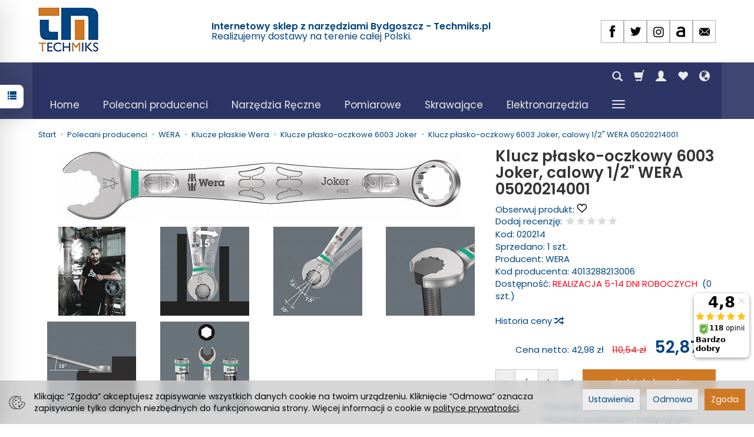

--- FILE ---
content_type: text/html; charset=utf-8
request_url: https://techmiks.pl/klucz-plasko-oczkowy-6003-joker-calowy-1-2-wera-05020214001.html
body_size: 33976
content:
<!DOCTYPE html>
<html lang="pl">
   <head>
      <meta name="viewport" content="width=device-width, initial-scale=1.0" />
      
      
      

      
      
      
       
      
      
      
      
      
      
      
      

      
      
      
      
      
      

      <meta http-equiv="Content-Type" content="text/html; charset=utf-8" />
<meta name="keywords" content="Klucz płasko-oczkowy 6003 Joker, calowy 1/2&quot; WERA 05020214001, Klucze płasko-oczkowe 6003  Joker, Płasko-oczkowe, WERA" />
<meta name="description" content="- Przeznaczony w szczególności do wąskich przestrzeni- Specjalna geometria szczęk rozszerza możliwości zastosowania narzędzia- Mały kąt pracy umożliwia &quot;chwytanie&quot; śruby" />
<title>Klucz płasko-oczkowy 6003 Joker, calowy 1/2&quot; WERA 05020214001</title>
<link rel="canonical" href="https://techmiks.pl/klucz-plasko-oczkowy-6003-joker-calowy-1-2-wera-05020214001.html" />
      <link rel="preload" href="/bootstrap/fonts/glyphicons-halflings-regular.woff" as="font" crossorigin="anonymous">
      <link href="/bootstrap/css/bootstrap.min.css?v320" rel="preload" as="style">
      <link href="/bootstrap/css/bootstrap.min.css?v320" rel="stylesheet" type="text/css">
      <link href="/cache/css/126be1b176e6a4e48d5d78aafb859296.css?lm=1767852019" rel="preload" as="style" />
<link href="/cache/css/126be1b176e6a4e48d5d78aafb859296.css?lm=1767852019" rel="stylesheet" type="text/css" />
      
      <link rel="shortcut icon" type="image/x-icon" href="/favicon.ico" />
      <link href="https://fonts.googleapis.com/css?family=Poppins:300,400,400i,600,600i&display=swap&subset=latin-ext" rel="preload" as="style">
<link href="https://fonts.googleapis.com/css?family=Poppins:300,400,400i,600,600i&display=swap&subset=latin-ext" rel="stylesheet" type="text/css">


<!--[if IE 9]>
 <style type="text/css">
 select.form-control
 {
    padding-right: 0;
    background-image: none;
 }
 </style>
<![endif]-->



            <script type="text/javascript">
  window.dataLayer = window.dataLayer || [];
  function gtag(){dataLayer.push(arguments)};
</script>
  <script>
    
     gtag('consent', 'default', {
        'functionality_storage': 'granted',
        'personalization_storage': 'granted',
        'security_storage': 'granted',
        'analytics_storage': 'denied',      
        'ad_storage': 'denied',
        'ad_personalization': 'denied',
        'ad_user_data': 'denied',
        'wait_for_update': 500
    });
    
</script>
<script async src="https://www.googletagmanager.com/gtag/js?id=G-VF554MDZ9R"></script>
<script>
  gtag('js', new Date());
  gtag('config', 'G-VF554MDZ9R');
 </script>
 <script>
    gtag('config', 'AW-929279275');
</script> 
  <script>
  
    gtag("event", "view_item", {
    currency: "PLN",
    value: 52.87,
    items: [
            {
        item_id: "16186",
        item_name: "Klucz płasko-oczkowy 6003 Joker, calowy 1/2 WERA 05020214001",
        index: 0,
        item_brand: "WERA",
        item_category: "Polecani producenci",
item_category2: "WERA",
item_category3: "Klucze płaskie Wera",
item_category4: "Klucze płasko-oczkowe 6003  Joker",
                price: 52.87,
              // Google Ads
        id: "16186",
        google_business_vertical: "retail"
      }    ]
  });
  </script>

 
      <!-- Google Tag Manager -->
<script>(function(w,d,s,l,i){w[l]=w[l]||[];w[l].push({'gtm.start':
new Date().getTime(),event:'gtm.js'});var f=d.getElementsByTagName(s)[0],
j=d.createElement(s),dl=l!='dataLayer'?'&l='+l:'';j.async=true;j.src=
'https://www.googletagmanager.com/gtm.js?id='+i+dl;f.parentNode.insertBefore(j,f);
})(window,document,'script','dataLayer','GTM-NCSWVBL');</script>
<!-- End Google Tag Manager -->

<noscript><img height="1" width="1" style="display:none" src="https://www.facebook.com/tr?id=2377681575816019&ev=PageView&noscript=1" /></noscript><!-- Google Tag Manager -->
<script>(function(w,d,s,l,i){w[l]=w[l]||[];w[l].push({'gtm.start':
new Date().getTime(),event:'gtm.js'});var f=d.getElementsByTagName(s)[0],
j=d.createElement(s),dl=l!='dataLayer'?'&l='+l:'';j.async=true;j.src=
'https://www.googletagmanager.com/gtm.js?id='+i+dl;f.parentNode.insertBefore(j,f);
})(window,document,'script','dataLayer','GTM-5TGQ5PWV');</script>
<!-- End Google Tag Manager -->








<meta property="og:type" content="website" /><meta property="og:title" content="Klucz płasko-oczkowy 6003 Joker, calowy 1/2&quot; WERA 05020214001" /><meta property="og:description" content="- Przeznaczony w szczególności do wąskich przestrzeni- Specjalna geometria szczęk rozszerza możliwości zastosowania narzędzia- Mały kąt pracy umożliwia &quot;chwytanie&quot; śruby co 15°- Smukła, odchylona pod " /><meta property="og:url" content="https://techmiks.pl/klucz-plasko-oczkowy-6003-joker-calowy-1-2-wera-05020214001.html" /><meta property="og:image" content="https://techmiks.pl/stThumbnailPlugin.php?i=media%2Fproducts%2F386fee216e1653caf8d96493ae60d59a%2Fimages%2F6003-joker-imperial-1-2.jpeg&t=big&f=product&u=1767095050" /><meta property="og:updated_time" content="1768851089" /> <script>

var ad_storage = 'denied';

var analytics_storage = 'denied';

var ad_personalization = "denied";

var ad_user_data = "denied";

var cookies_message_bar_hidden = 0;

const cookies = document.cookie.split("; ");

for (let i = 0; i < cookies.length; i++) {
  const cookie = cookies[i].split("=");
  
  if (cookie[0] === "cookies_google_analytics"){
    var cookies_google_analytics = cookie[1];                                
    
    if(cookies_google_analytics === 'true'){           
       var analytics_storage = "granted";
    }        
  }
  
  if (cookie[0] === "cookies_google_targeting"){
    
    var cookies_google_targeting = cookie[1];                        
            
    if(cookies_google_targeting === 'true'){            
        var ad_storage = "granted";
    }     
  }

 if (cookie[0] === "cookies_google_personalization"){
    
    var cookies_google_personalization = cookie[1];                        
            
    if(cookies_google_personalization === 'true'){            
        var ad_personalization = "granted";
    }     
  }

if (cookie[0] === "cookies_google_user_data"){
    
    var cookies_google_user_data = cookie[1];                        
            
    if(cookies_google_user_data === 'true'){            
        var ad_user_data = "granted";
    }     
  }

if (cookie[0] === "cookies_message_bar_hidden"){
    
    var cookies_message_bar_hidden = cookie[1];                        
            
    if(cookies_message_bar_hidden === 'true'){            
        var cookies_message_bar_hidden = 1;
    }     
  }

}

        
         if (cookies_message_bar_hidden == 1){
            gtag('consent', 'update', {
            'functionality_storage': 'granted',
            'personalization_storage': 'granted',
            'security_storage': 'granted',
            'analytics_storage': analytics_storage,      
            'ad_storage': ad_storage,
            'ad_personalization': ad_personalization,
            'ad_user_data': ad_user_data
        });
         }
    
    </script>   </head>
   <body>
      

<!-- Google Tag Manager (noscript) -->
<noscript><iframe src="https://www.googletagmanager.com/ns.html?id=GTM-NCSWVBL"
height="0" width="0" style="display:none;visibility:hidden"></iframe></noscript>
<!-- End Google Tag Manager (noscript) --><!-- Google Tag Manager (noscript) -->
<noscript><iframe src="https://www.googletagmanager.com/ns.html?id=GTM-5TGQ5PWV"
height="0" width="0" style="display:none;visibility:hidden"></iframe></noscript>
<!-- End Google Tag Manager (noscript) --><!-- Modal -->
<div class="modal fade" id="myWorningNewsletterPopUp" tabindex="-1" role="dialog" aria-labelledby="myModalLabel">
  <div class="modal-dialog" role="document">
      <button style="opacity:0.8; position: absolute;right: 10px;z-index: 1000000;font-size: 40px;" type="button" id="warning_close" class="close" data-dismiss="modal" aria-label="Close"><span  aria-hidden="true">&times;</span></button>
    <div class="modal-content" style="border: none; background: #ffffff  url('/uploads') no-repeat scroll center center / cover ; min-height: 250px;">     
      <div class="modal-body" style="padding:10px 60px 10px 60px; color:#000000">
        <div id="popup-content">           
                
        </div>
      </div>            
    </div>
  </div>
</div><style>
#myWorning{
    margin-top:7%;    
}    

#popup-content{
    padding:10px;
        
}

#captcha_form_popup img {
    width: 100% !important;
    height: 34px;
}

#newsletter-popup a{
    color: #000000;
}

@media (max-width: 768px) {
    
    #myWorningNewsletterPopUp .modal-body{
        padding:0px !important;
    }
    
}

@media (max-width: 500px) {
    
    #myWorningNewsletterPopUp .modal-body, #newsletter-popup{
        padding:0px !important;
    }

}



</style>




<div class="modal fade" id="ajax-login-form-modal" tabindex="-1" role="dialog" aria-hidden="false" aria-modal="true" aria-labelledby="login_ajax">
    <div class="modal-dialog">
        <div class="modal-content">       
            <div id="ajax-login-form"></div>    
        </div>

    </div>
</div>
<div id="sidebar">    
    <div id="sidebar-content" class="modal fade" tabindex="-1" role="dialog" aria-labelledby="sidebar-content-label">
        <div class="modal-dialog" role="document">
            <div class="modal-content">
                <div class="modal-header">
    <button type="button" class="close" data-dismiss="modal" aria-label="Zamknij"><span aria-hidden="true">&times;</span></button>
    <div class="h4 modal-title" id="recentyl-viewed-sidebar-label">Ostatnio przeglądane produkty</div>
</div>
<div id="product-tab-recentyl-viewed-sidebar" class="modal-body">    
</div>         




                        
                <div class="modal-header">
    <button type="button" class="close" data-dismiss="modal" aria-label="Zamknij"><span aria-hidden="true">&times;</span></button>
    <div class="h4 modal-title" id="observe-sidebar-label">Obserwowane produkty</div>
</div>
<div id="product-tab-observe-sidebar" class="modal-body">    
</div>         




                <div class="modal-header" style="padding: 0; min-height: 0; border: none;">
                    <button type="button" class="close" data-dismiss="modal" aria-label="Zamknij"><span aria-hidden="true">&times;</span></button>
                </div>
            </div>
        </div> 
    </div>
    <div id="sidebar-handle" class="closeBtn">
        <svg class="arror-icon" width="10" height="16" viewBox="0 0 5 8" fill="none" xmlns="http://www.w3.org/2000/svg"><path d="M1 1L4 4L1 7" stroke="currentColor" stroke-linecap="round" stroke-linejoin="round"/></svg>
        <span class="glyphicon glyphicon-list"></span>
    </div>
</div>



          <header>
    <div id="top">
    <div id="header" class="hidden-xs">
        <div class="container">
            <div class="flex-sm">
                <div id="logo-top" class="slogan-width">
                    <div>
                        <a href="/" aria-label="Strona główna">                
                            <img class="img-responsive" src="/images/frontend/theme/bianco/_editor/prod/5da6eaf062da919f2a308d475f479962.png" alt="Logo" />
                        </a>
                    </div>
                </div>
                                                            <div class="slogan"><div class="hidden-xs h4">Internetowy sklep z narzędziami Bydgoszcz - Techmiks.pl <br/> <small>Realizujemy dostawy na terenie całej Polski.
<!-- Smartsupp Live Chat script -->

<noscript><a href="https://www.ceneo.pl/18515-0a" rel="nofollow" target="_blank">Opinie o Nas</a></noscript></small></div></div>
                                                    <div id="top-social">        
<div class="social social-header">
            <a href="https://www.facebook.com/pages/Techmiks/498790043622164?fref=ts" target="_blank" rel="noopener">
            <img class="top" src="/images/frontend/theme/bianco/social/facebook.png" alt="Facebook" width="37" height="37"/>                    </a>
            
        <a href="https://twitter.com/Techmiks" target="_blank" rel="noopener">
            <img class="top" src="/images/frontend/theme/bianco/social/twitter.png" alt="Twitter" width="37" height="37"/>                    </a>
                
        <a href="https://www.instagram.com/techmiks/" target="_blank" rel="noopener">
            <img class="top" src="/images/frontend/theme/bianco/social/instagram.png" alt="Instagram" width="37" height="37"/>                    </a>
                            
        <a href="https://allegro.pl/uzytkownik/Techmiks?order=m" target="_blank" rel="noopener">
            <img class="top" src="/images/frontend/theme/bianco/social/allegrolink.png" alt="Allegro" width="37" height="37"/>                    </a>
            
        <a href="/newsletter/add">
            <img class="top" src="/images/frontend/theme/bianco/social/newsletter.png" alt="Newsletter" width="37" height="37"/>                    </a>
    </div></div>
            </div>
        </div>
    </div>
    <div id="header-navbar-position">
        <nav id="header-navbar">
            <div class="container">
                <div id="logo" class="visible-xs">
                    <div>
                        <a href="/" aria-label="Strona główna">
                            <img src="/images/frontend/theme/bianco/_editor/prod/6162130cdb2d5a222e6daaf2c01d8ed6.png" alt="Logo" />
                        </a>
                    </div>
                </div>
                <div id="navbar-buttons" class="btn-group pull-right">
                    <button 
                        id="nav-button-search" 
                        type="button" 
                        class="btn btn-navbar hidden-xs collapsed" 
                        data-toggle="collapse" 
                        data-target="#nav-search" 
                        data-parent="#header-navbar" 
                        aria-label="Szukaj"
                    >
                        <span class="glyphicon glyphicon-search"></span>
                    </button>
                                        <button
                        id="nav-button-shopping-cart"
                        type="button"
                        class="btn btn-navbar collapsed empty"
                        data-toggle="collapse"
                        data-target="#nav-shopping-cart"
                        data-parent="#header-navbar"
                        data-menu-mobile-target="#modal-shopping-cart-container"
                        aria-label="Koszyk"
                    >
                        <span class="glyphicon glyphicon-shopping-cart"></span>
                        <small class="quantity"></small>
                    </button>
                                        <button
                        id="nav-button-user"
                        type="button"
                        class=" btn btn-navbar collapsed"
                        data-toggle="collapse"
                        data-target="#nav-user"
                        data-parent="#header-navbar"
                        data-menu-mobile-target="#modal-user"
                        aria-label="Moje konto"
                    >
                        <span id="login-status-info" class="glyphicon glyphicon-user"></span>
                        <small class="login-status">&nbsp;</small>
                    </button>
                    
                    <button
  id="nav-observe"
  type="button"
  class="btn btn-navbar hidden-xs collapsed"
  onclick="window.location.href='/user_data/productList/type/observe'"
   style="display:none"   aria-label="Obserwowane produkty"
  >
  <span class="glyphicon glyphicon-heart"></span>
</button>
                    
                    <button
                        id="nav-button-settings" 
                        type="button"
                        class="btn btn-navbar hidden-xs collapsed" 
                        data-toggle="collapse"
                        data-target="#nav-settings" 
                        data-parent="#header-navbar"
                        aria-label="Język i waluta"
                    >
                        <span class="glyphicon glyphicon-globe"></span>
                    </button>
                    
                </div>
                <div class="navbar-header hidden-sm hidden-md hidden-lg">
                    <button 
                        id="nav-button-menu" 
                        type="button" 
                        class="navbar-toggle collapsed" 
                        data-toggle="collapse" 
                        data-target="#nav-menu" 
                        data-parent="#header-navbar"
                        data-menu-mobile-target="#modal-categories"
                        aria-label="Rozwiń kategorie"
                    >
                        <span class="icon-bar"></span>
                        <span class="icon-bar"></span>
                        <span class="icon-bar"></span>
                    </button>
                    <button 
                        id="nav-button-search-mobile" 
                        class="btn btn-navbar collapsed pull-left"
                        type="button" 
                        data-toggle="collapse" 
                        data-target="#nav-search"
                        data-parent="#header-navbar"
                        data-menu-mobile-target="#modal-search"
                        aria-label="Szukaj"
                    >
                        <span class="glyphicon glyphicon-search"></span>
                    </button>
                </div>
                <div id="nav-menu" class="navbar-collapse collapse clearfix">
                    <ul class="nav navbar-nav horizontal-categories" style="visibility: hidden; height: 0">
    <li class="hidden-xs">
        <a href="/">Home</a>
    </li>
                                                <li class="dropdown">
                <a 
                    href="/category/producenci" 
                    class="dropdown-toggle category-link" 
                    data-hover="dropdown" 
                    data-toggle="dropdown"
                >
                    Polecani producenci
                </a>
                <button
                    type="button"
                    class="btn btn-light hidden-sm hidden-md hidden-lg" 
                    data-toggle="dropdown"
                >
                    <svg width="7" height="12" viewBox="0 0 7 12" fill="none" xmlns="http://www.w3.org/2000/svg"><path d="M1 1L6 6L1 11" stroke="currentColor" stroke-width="2" stroke-linecap="round" stroke-linejoin="round"/></svg>                        
                </button>
                <ul class="dropdown-menu">
                                            <li >
                            <a href="/category/polecani-producenci-promocje" class="category-link">PROMOCJE</a>
                                                    </li>
                                            <li >
                            <a href="/category/narzedzia-stolarskie-bessey" class="category-link">BESSEY</a>
                                                    </li>
                                            <li >
                            <a href="/category/polecani-producenci-bruns" class="category-link">BRUNS</a>
                                                    </li>
                                            <li >
                            <a href="/category/narzedzia-dekarskie-erdi" class="category-link">ERDI</a>
                                                    </li>
                                            <li >
                            <a href="/category/elektronarzedzia-fein" class="category-link">FEIN</a>
                                                    </li>
                                            <li >
                            <a href="/category/polecani-producenci-narzedzia-gedore-sprawdz-oferte" class="category-link">GEDORE</a>
                                                    </li>
                                            <li >
                            <a href="/category/polecani-producenci-narzedzia-gedore-red" class="category-link">GEDORE RED</a>
                                                    </li>
                                            <li >
                            <a href="/category/polecani-producenci-halder" class="category-link">HALDER</a>
                                                    </li>
                                            <li >
                            <a href="/category/polecani-producenci-jokari" class="category-link">JOKARI</a>
                                                    </li>
                                            <li >
                            <a href="/category/polecani-producenci-narzedzia-king-tony" class="category-link">KING TONY</a>
                                                    </li>
                                            <li >
                            <a href="/category/narzedzia-knipex" class="category-link">KNIPEX</a>
                                                    </li>
                                            <li >
                            <a href="/category/polecani-producenci-koken" class="category-link">KOKEN</a>
                                                    </li>
                                            <li >
                            <a href="/category/sciagacze-do-lozysk-kukko" class="category-link">KUKKO</a>
                                                    </li>
                                            <li >
                            <a href="/category/polecani-producenci-noze-bezpieczne-martor" class="category-link">MARTOR</a>
                                                    </li>
                                            <li >
                            <a href="/category/polecani-producenci-rennsteig" class="category-link">RENNSTEIG</a>
                                                    </li>
                                            <li >
                            <a href="/category/markery-pisaki-pica-marker" class="category-link">PICA MARKERY OŁÓWKI ZNACZNIKI</a>
                                                    </li>
                                            <li >
                            <a href="/category/polecani-producenci-sata" class="category-link">SATA</a>
                                                    </li>
                                            <li >
                            <a href="/category/polecani-producenci-bessey-scangrip" class="category-link">SCANGRIP</a>
                                                    </li>
                                            <li >
                            <a href="/category/polecani-producenci-sola" class="category-link">SOLA</a>
                                                    </li>
                                            <li >
                            <a href="/category/przyrzady-pomiarowe-stabila" class="category-link">STABILA</a>
                                                    </li>
                                            <li >
                            <a href="/category/polecani-producenci-narzedzia-stahlwille-sprawdz-oferte" class="category-link">STAHLWILLE</a>
                                                    </li>
                                            <li >
                            <a href="/category/polecani-producenci-tajima" class="category-link">TAJIMA</a>
                                                    </li>
                                            <li >
                            <a href="/category/polecani-producenci-narzedzia-turnus" class="category-link">TURNUS</a>
                                                    </li>
                                            <li >
                            <a href="/category/polecani-producenci-narzedzia-volkel" class="category-link">VÖLKEL</a>
                                                    </li>
                                            <li >
                            <a href="/category/narzedzia-wera" class="category-link">WERA</a>
                                                    </li>
                                            <li >
                            <a href="/category/polecani-producenci-narzedzia-wiha-sprawdz-oferte" class="category-link">WIHA</a>
                                                    </li>
                                            <li >
                            <a href="/category/polecani-producenci-promocje-swiateczne" class="category-link">PROMOCJE ŚWIĄTECZNE</a>
                                                    </li>
                                    </ul>
            </li>
                     
                                                <li class="dropdown">
                <a 
                    href="/category/narzedzia-reczne" 
                    class="dropdown-toggle category-link" 
                    data-hover="dropdown" 
                    data-toggle="dropdown"
                >
                    Narzędzia Ręczne
                </a>
                <button
                    type="button"
                    class="btn btn-light hidden-sm hidden-md hidden-lg" 
                    data-toggle="dropdown"
                >
                    <svg width="7" height="12" viewBox="0 0 7 12" fill="none" xmlns="http://www.w3.org/2000/svg"><path d="M1 1L6 6L1 11" stroke="currentColor" stroke-width="2" stroke-linecap="round" stroke-linejoin="round"/></svg>                        
                </button>
                <ul class="dropdown-menu">
                                            <li >
                            <a href="/category/narzedzia-reczne-adaptery" class="category-link">ADAPTERY i REDUKCJE</a>
                                                    </li>
                                            <li >
                            <a href="/category/akcesoria" class="category-link">AKCESORIA</a>
                                                    </li>
                                            <li >
                            <a href="/category/bity-do-wkretarki" class="category-link">BITY GROTY</a>
                                                    </li>
                                            <li >
                            <a href="/category/narzedzia-reczne-dobijaki" class="category-link">DOBIJAKI</a>
                                                    </li>
                                            <li >
                            <a href="/category/narzedzia-reczne-do-fotowoltaiki" class="category-link">DO FOTOWOLTAIKI</a>
                                                    </li>
                                            <li >
                            <a href="/category/narzedzia-reczne-grzechotki" class="category-link">GRZECHOTKI I ZESTAWY NASADEK</a>
                                                    </li>
                                            <li >
                            <a href="/category/narzedzia-reczne-klucze" class="category-link">KLUCZE</a>
                                                    </li>
                                            <li >
                            <a href="/category/narzedzia-reczne-imbusy" class="category-link">KLUCZE TRZPIENIOWE - IMBUSY</a>
                                                    </li>
                                            <li >
                            <a href="/category/kombinerki" class="category-link">KOMBINERKI</a>
                                                    </li>
                                            <li >
                            <a href="/category/narzedzia-reczne-koncowki-wtykowe" class="category-link">KOŃCÓWKI WTYKOWE</a>
                                                    </li>
                                            <li >
                            <a href="/category/narzedzia-reczne-lutownice" class="category-link">LUTOWNICE</a>
                                                    </li>
                                            <li >
                            <a href="/category/narzedzia-reczne-lomy" class="category-link">ŁOMY</a>
                                                    </li>
                                            <li >
                            <a href="/category/narzedzia-reczne-mlotki" class="category-link">MŁOTKI</a>
                                                    </li>
                                            <li >
                            <a href="/category/narzedzia-reczne-narzedzia-dynamometryczne" class="category-link">NARZĘDZIA DYNAMOMETRYCZNE</a>
                                                    </li>
                                            <li >
                            <a href="/category/narzedzia-reczne-narzedzia-dynamometryczne-akcesoria-do-narzedzi-dynamometrycznych" class="category-link">NARZĘDZIA DYNAMOMETRYCZNE - AKCESORIA</a>
                                                    </li>
                                            <li >
                            <a href="/category/narzedzia-reczne-specjalistyczne-narzedzia-samochodowe" class="category-link">NARZĘDZIA SAMOCHODOWE</a>
                                                    </li>
                                            <li >
                            <a href="/category/narzedzia-reczne-narzedzia-do-giecia" class="category-link">NARZĘDZIA DO GIĘCIA</a>
                                                    </li>
                                            <li >
                            <a href="/category/narzedzia-reczne-klucze-nasadowe-nasadki-1-4-3-8-1-2" class="category-link">NASADKI - NA SZTUKI</a>
                                                    </li>
                                            <li >
                            <a href="/category/narzedzia-reczne-nasadki-nitownice" class="category-link">NITOWNICE</a>
                                                    </li>
                                            <li >
                            <a href="/category/noze-do-kabli" class="category-link">NOŻE</a>
                                                    </li>
                                            <li >
                            <a href="/category/narzedzia-reczne-nozyce" class="category-link">NOŻYCE</a>
                                                    </li>
                                            <li >
                            <a href="/category/narzedzia-reczne-numeratory" class="category-link">NUMERATORY ZNACZNIKI LITEROWE STEMPLE</a>
                                                    </li>
                                            <li >
                            <a href="/category/obcegi" class="category-link">OBCĘGI</a>
                                                    </li>
                                            <li >
                            <a href="/category/pozostaly-asortyment-oswietlenie" class="category-link">OŚWIETLENIE</a>
                                                    </li>
                                            <li >
                            <a href="/category/narzedzia-reczne-pily" class="category-link">PIŁY</a>
                                                    </li>
                                            <li >
                            <a href="/category/narzedzia-reczne-przebijaki" class="category-link">PRZEBIJAKI</a>
                                                    </li>
                                            <li >
                            <a href="/category/narzedzia-reczne-przecinaki" class="category-link">PRZECINAKI</a>
                                                    </li>
                                            <li >
                            <a href="/category/narzedzia-reczne-przedluzki-i-uchwyty" class="category-link">PRZEDŁUŻKI UCHWYTY POKRĘTŁA</a>
                                                    </li>
                                            <li >
                            <a href="/category/narzedzia-reczne-punktaki" class="category-link">PUNKTAKI</a>
                                                    </li>
                                            <li >
                            <a href="/category/narzedzia-reczne-rozwijaki-do-kabli" class="category-link">ROZWIJAKI DO KABLI</a>
                                                    </li>
                                            <li >
                            <a href="/category/narzedzia-reczne-szczypce" class="category-link">SZCZYPCE</a>
                                                    </li>
                                            <li >
                            <a href="/category/narzedzia-reczne-szpachelki" class="category-link">SZPACHELKI</a>
                                                    </li>
                                            <li >
                            <a href="/category/sciagacze-izolacji" class="category-link">ŚCIĄGACZE IZOLACJI</a>
                                                    </li>
                                            <li >
                            <a href="/category/sciski-stolarskie" class="category-link">ŚCISKI / IMADŁA</a>
                                                    </li>
                                            <li >
                            <a href="/category/narzedzia-reczne-skrobaki" class="category-link">SKROBAKI</a>
                                                    </li>
                                            <li >
                            <a href="/category/torby-skrzynki-narzedziowe" class="category-link">WALIZKI TORBY ETUI</a>
                                                    </li>
                                            <li >
                            <a href="/category/uchwyty-wieszaki-na-narzedzia" class="category-link">WIESZAKI NA NARZĘDZIA</a>
                                                    </li>
                                            <li >
                            <a href="/category/wkretaki-srubokrety" class="category-link">WKRĘTAKI (Śrubokręty)</a>
                                                    </li>
                                            <li >
                            <a href="/category/narzedzia-reczne-wozki-i-moduly" class="category-link">WÓZKI WARSZTATOWE I MODUŁY</a>
                                                    </li>
                                            <li >
                            <a href="/category/narzedzia-reczne-wybijaki" class="category-link">WYBIJAKI</a>
                                                    </li>
                                            <li >
                            <a href="/category/narzedzia-reczne-wykretaki-do-srub" class="category-link">WYKRĘTAKI DO ŚRUB</a>
                                                    </li>
                                            <li >
                            <a href="/category/narzedzia-reczne-zakuwak-do-nitow" class="category-link">ZAKUWAKI DO NITÓW</a>
                                                    </li>
                                    </ul>
            </li>
                     
                                                <li class="dropdown">
                <a 
                    href="/category/przyrzady-pomiarowe" 
                    class="dropdown-toggle category-link" 
                    data-hover="dropdown" 
                    data-toggle="dropdown"
                >
                    Pomiarowe
                </a>
                <button
                    type="button"
                    class="btn btn-light hidden-sm hidden-md hidden-lg" 
                    data-toggle="dropdown"
                >
                    <svg width="7" height="12" viewBox="0 0 7 12" fill="none" xmlns="http://www.w3.org/2000/svg"><path d="M1 1L6 6L1 11" stroke="currentColor" stroke-width="2" stroke-linecap="round" stroke-linejoin="round"/></svg>                        
                </button>
                <ul class="dropdown-menu">
                                            <li >
                            <a href="/category/akcesoria-przyrzady-pomiarowe" class="category-link">Akcesoria</a>
                                                    </li>
                                            <li >
                            <a href="/category/pomiarowe-glebokosciomierze" class="category-link">Głębokościomierze</a>
                                                    </li>
                                            <li >
                            <a href="/category/pomiarowe-katowniki" class="category-link">Kątowniki</a>
                                                    </li>
                                            <li >
                            <a href="/category/laserowe-przyrzady-pomiarowe-dalmierze" class="category-link">Laserowe narzędzia pomiarowe (Dalmierze)</a>
                                                    </li>
                                            <li >
                            <a href="/category/laty-murarskie" class="category-link">Łaty murarskie</a>
                                                    </li>
                                            <li >
                            <a href="/category/przyrzady-pomiarowe-miary" class="category-link">Miary</a>
                                                    </li>
                                            <li >
                            <a href="/category/pomiarowe-mierniki" class="category-link">Mierniki</a>
                                                    </li>
                                            <li >
                            <a href="/category/pomiarowe-pion" class="category-link">Pion</a>
                                                    </li>
                                            <li >
                            <a href="/category/poziomice" class="category-link">Poziomice</a>
                                                    </li>
                                            <li >
                            <a href="/category/pomiarowe-przymiary-linialy" class="category-link">Przymiary / liniały</a>
                                                    </li>
                                            <li >
                            <a href="/category/przyrzady-pomiarowe-statywy" class="category-link">Statywy</a>
                                                    </li>
                                            <li >
                            <a href="/category/suwmiarki" class="category-link">Suwmiarki</a>
                                                    </li>
                                            <li >
                            <a href="/category/pomiarowe-szczelinomierze" class="category-link">Szczelinomierze</a>
                                                    </li>
                                    </ul>
            </li>
                     
                                                <li class="dropdown">
                <a 
                    href="/category/pozostaly-asortyment-narzedzia-skrawajace" 
                    class="dropdown-toggle category-link" 
                    data-hover="dropdown" 
                    data-toggle="dropdown"
                >
                    Skrawające
                </a>
                <button
                    type="button"
                    class="btn btn-light hidden-sm hidden-md hidden-lg" 
                    data-toggle="dropdown"
                >
                    <svg width="7" height="12" viewBox="0 0 7 12" fill="none" xmlns="http://www.w3.org/2000/svg"><path d="M1 1L6 6L1 11" stroke="currentColor" stroke-width="2" stroke-linecap="round" stroke-linejoin="round"/></svg>                        
                </button>
                <ul class="dropdown-menu">
                                            <li >
                            <a href="/category/skrawajace-akcesoria" class="category-link">Akcesoria</a>
                                                    </li>
                                            <li >
                            <a href="/category/skrawajace-dluta" class="category-link">Dłuta</a>
                                                    </li>
                                            <li >
                            <a href="/category/gwintowniki" class="category-link">Gwintowniki</a>
                                                    </li>
                                            <li >
                            <a href="/category/skrawajace-gwintowniki-uchwyty-do-gwintownikow-i-narzynek" class="category-link">Uchwyty do gwintowników i narzynek</a>
                                                    </li>
                                            <li >
                            <a href="/category/pozostaly-asortyment-narzedzia-skrawajace-narzynki" class="category-link">Narzynki</a>
                                                    </li>
                                            <li >
                            <a href="/category/skrawajace-otwornice" class="category-link">Otwornice</a>
                                                    </li>
                                            <li >
                            <a href="/category/narzedzia-reczne-pilniki" class="category-link">Pilniki</a>
                                                    </li>
                                            <li >
                            <a href="/category/skrawajace-poglebiacze" class="category-link">Pogłębiacze</a>
                                                    </li>
                                            <li >
                            <a href="/category/skrawajace-szpice" class="category-link">Szpice</a>
                                                    </li>
                                            <li >
                            <a href="/category/skrawajace-wiertla" class="category-link">Wiertła</a>
                                                    </li>
                                            <li >
                            <a href="/category/skrawajace-wiertlo-gwintowniki" class="category-link">Wiertło-gwintowniki</a>
                                                    </li>
                                            <li >
                            <a href="/category/skrawajace-zestawy-do-naprawy-gwintow" class="category-link">Zestawy do naprawy gwintów</a>
                                                    </li>
                                    </ul>
            </li>
                     
                                                <li class="dropdown">
                <a 
                    href="/category/elektronarzedzia" 
                    class="dropdown-toggle category-link" 
                    data-hover="dropdown" 
                    data-toggle="dropdown"
                >
                    Elektronarzędzia
                </a>
                <button
                    type="button"
                    class="btn btn-light hidden-sm hidden-md hidden-lg" 
                    data-toggle="dropdown"
                >
                    <svg width="7" height="12" viewBox="0 0 7 12" fill="none" xmlns="http://www.w3.org/2000/svg"><path d="M1 1L6 6L1 11" stroke="currentColor" stroke-width="2" stroke-linecap="round" stroke-linejoin="round"/></svg>                        
                </button>
                <ul class="dropdown-menu">
                                            <li >
                            <a href="/category/akcesoria-" class="category-link">Akcesoria BITMAG</a>
                                                    </li>
                                            <li >
                            <a href="/category/elektronarzedzia-gwozdziarki" class="category-link">Gwoździarki</a>
                                                    </li>
                                            <li >
                            <a href="/category/elektronarzedzia-klucze-udarowe" class="category-link">Klucze udarowe</a>
                                                    </li>
                                            <li >
                            <a href="/category/elektronarzedzia-latarki" class="category-link">Latarki</a>
                                                    </li>
                                            <li >
                            <a href="/category/elektronarzedzia-narzedzia-pneumatyczne" class="category-link">Narzędzia pneumatyczne</a>
                                                    </li>
                                            <li >
                            <a href="/category/elektronarzedzia-odkurzacze" class="category-link">Odkurzacze</a>
                                                    </li>
                                            <li >
                            <a href="/category/elektronarzedzia-wiertarki" class="category-link">Wiertarki</a>
                                                    </li>
                                    </ul>
            </li>
                     
                        <li>
                <a href="/category/narzedzia-reczne-chemia" class="category-link">CHEMIA</a>
            </li>
         
          
                 
            <li>
                <a class="category-link" href="/blog">Blog</a>  
            </li>
                    <li><a href="/webpage/kontakt.html">Kontakt</a></li>

</ul>




                </div>
                <div class="navbar-dropdown">
                    <div id="nav-shopping-cart" class="navbar-collapse collapse">
                        <div class="shopping-cart clearfix">
            <div class="text-right">Twój koszyk jest pusty</div>
    </div>





                    </div>
                    <div id="nav-user" class="navbar-collapse collapseV2 hidden-xs">
                        <div class="nav-user-content">
                                <div class="user-content">
        <button class="btn btn-primary" data-action="ajax-login-button">Zaloguj</button>
        <div class="user-options-text text-muted hidden-xs">Nie masz jeszcze konta?</div>
        <a class="btn btn-light" href="https://techmiks.pl/user/createAccount" rel="nofollow">Załóż konto</a>    
    </div>

<div class="user-settings hidden-sm hidden-md hidden-lg">
    
    
</div>


                        </div>
                    </div>
                    
                    <div id="nav-settings" class="hidden-xs navbar-collapse collapseV2"><div class="nav-settings-content"><div class="translator_box"><div id="google_translate_element"></div></div></div></div>
                    <div id="nav-search" class="navbar-collapse hidden-xs">
                        <div class="nav-search-content">
                            
<form action="/product/search" class="form-inline search" method="get">
    <div class="input-group">
        <label class="sr-only" for="search-6ob8">Wyszukaj</label>
        <input id="search-6ob8" type="search" autocomplete="off" class="form-control" name="query" value="" placeholder='Wpisz czego szukasz' />
        <span class="input-group-btn">
            <button class="btn btn-primary" type="submit" aria-label="Wyszukaj">
                <span class="glyphicon glyphicon-search"></span>
            </button>
        </span>                                
    </div>
</form>






                        </div>
                    </div>
                </div>
            </div>
        </nav>
    </div>
</div>
</header>

<div id="one-column-layout">
    <main class="container">
    	 		
			<ol class="breadcrumb hidden-xs">
    <li><a itemprop="item" href="https://techmiks.pl/"><span>Start</span></a></li>
            <li>
                        <a href="https://techmiks.pl/category/producenci"><span>Polecani producenci</span></a>
                    </li>
            <li>
                        <a href="https://techmiks.pl/category/narzedzia-wera"><span>WERA</span></a>
                    </li>
            <li>
                        <a href="https://techmiks.pl/category/klucze-plaskie-wera"><span>Klucze płaskie Wera</span></a>
                    </li>
            <li>
                        <a href="https://techmiks.pl/category/polecani-producenci-narzedzia-wera-klucze-plasko-oczkowe-6003-joker"><span>Klucze płasko-oczkowe 6003  Joker</span></a>
                    </li>
            <li>
                        <a href="https://techmiks.pl/klucz-plasko-oczkowy-6003-joker-calowy-1-2-wera-05020214001.html"><span>Klucz płasko-oczkowy 6003 Joker, calowy 1/2" WERA 05020214001</span></a>
                    </li>
    </ol>




		  

        
        













 <div>
    <div class="card panel panel-default">
        <div class="panel-body">
            <div class="row">
                <div class="col-xs-12 col-sm-8 product-gallery">            
                    
                    <ul id="product-gallery" class="gallery list-unstyled clearfix gallery-photos" data-equalizer>
                        <li id="product-photo" class="col-xs-12" data-src="/stThumbnailPlugin.php?i=media%2Fproducts%2F386fee216e1653caf8d96493ae60d59a%2Fimages%2F6003-joker-imperial-1-2.jpeg&t=big&f=product&u=1767095050" data-sub-html="    &lt;div class=&quot;custom-html&quot;&gt;
        &lt;div class=&quot;h4&quot;&gt;Klucz płasko-oczkowy 6003 Joker, calowy 1/2&quot; WERA 05020214001&lt;/div&gt;
        &lt;p&gt;&lt;/p&gt;
    &lt;/div&gt;
" data-id="" data-gallery="/stThumbnailPlugin.php?i=media%2Fproducts%2F386fee216e1653caf8d96493ae60d59a%2Fimages%2F6003-joker-imperial-1-2.jpeg&t=gallery&f=product&u=1767095050">
                            <div>
                                <div class="gallery-image">
                                    <img class="img-responsive" src="/stThumbnailPlugin.php?i=media%2Fproducts%2F386fee216e1653caf8d96493ae60d59a%2Fimages%2F6003-joker-imperial-1-2.jpeg&t=large&f=product&u=1767095050" alt="Klucz płasko-oczkowy 6003 Joker, calowy 1/2" WERA 05020214001" width="680" height="119" />
                                                                    </div>
                            </div>
                        </li>
                                                         
    <li class=" col-xs-2 col-md-3 col-lg-3" data-sub-html="        &lt;div class=&quot;custom-html&quot;&gt;
            &lt;div class=&quot;h4&quot;&gt;Klucz płasko-oczkowy 6003 Joker, calowy 1/2&quot; WERA 05020214001&lt;/div&gt;
            &lt;p&gt;&lt;/p&gt;
        &lt;/div&gt;
    " data-src="/stThumbnailPlugin.php?i=media%2Fproducts%2F386fee216e1653caf8d96493ae60d59a%2Fimages%2FMotiv-018.jpeg&t=big&f=product&u=1767095050" data-id="" data-equalizer-watch>
        <div>
            <div class="gallery-image">
                <img class="img-responsive" src="/stThumbnailPlugin.php?i=media%2Fproducts%2F386fee216e1653caf8d96493ae60d59a%2Fimages%2FMotiv-018.jpeg&t=gallery&f=product&u=1767095050" alt="Klucz płasko-oczkowy 6003 Joker, calowy 1/2" WERA 05020214001 - 2" />
            </div>
        </div>
            </li>
    
    <li class=" col-xs-2 col-md-3 col-lg-3" data-sub-html="        &lt;div class=&quot;custom-html&quot;&gt;
            &lt;div class=&quot;h4&quot;&gt;Klucz płasko-oczkowy 6003 Joker, calowy 1/2&quot; WERA 05020214001&lt;/div&gt;
            &lt;p&gt;&lt;/p&gt;
        &lt;/div&gt;
    " data-src="/stThumbnailPlugin.php?i=media%2Fproducts%2F386fee216e1653caf8d96493ae60d59a%2Fimages%2Fjoker-flip-enge-bauraeume.jpeg&t=big&f=product&u=1767095050" data-id="" data-equalizer-watch>
        <div>
            <div class="gallery-image">
                <img class="img-responsive" src="/stThumbnailPlugin.php?i=media%2Fproducts%2F386fee216e1653caf8d96493ae60d59a%2Fimages%2Fjoker-flip-enge-bauraeume.jpeg&t=gallery&f=product&u=1767095050" alt="Klucz płasko-oczkowy 6003 Joker, calowy 1/2" WERA 05020214001 - 3" />
            </div>
        </div>
            </li>
    
    <li class=" col-xs-2 col-md-3 col-lg-3" data-sub-html="        &lt;div class=&quot;custom-html&quot;&gt;
            &lt;div class=&quot;h4&quot;&gt;Klucz płasko-oczkowy 6003 Joker, calowy 1/2&quot; WERA 05020214001&lt;/div&gt;
            &lt;p&gt;&lt;/p&gt;
        &lt;/div&gt;
    " data-src="/stThumbnailPlugin.php?i=media%2Fproducts%2F386fee216e1653caf8d96493ae60d59a%2Fimages%2Fjoker-flip-schwenkwinkel-geringer-als-30grad.jpeg&t=big&f=product&u=1767095050" data-id="" data-equalizer-watch>
        <div>
            <div class="gallery-image">
                <img class="img-responsive" src="/stThumbnailPlugin.php?i=media%2Fproducts%2F386fee216e1653caf8d96493ae60d59a%2Fimages%2Fjoker-flip-schwenkwinkel-geringer-als-30grad.jpeg&t=gallery&f=product&u=1767095050" alt="Klucz płasko-oczkowy 6003 Joker, calowy 1/2" WERA 05020214001 - 4" />
            </div>
        </div>
                    <a id="more-gallery" href="#" class="btn btn-default hidden-xs">
                zobacz wszystkie
            </a>
            </li>
    
    <li class=" hidden-img col-xs-2 col-md-3 col-lg-3" data-sub-html="        &lt;div class=&quot;custom-html&quot;&gt;
            &lt;div class=&quot;h4&quot;&gt;Klucz płasko-oczkowy 6003 Joker, calowy 1/2&quot; WERA 05020214001&lt;/div&gt;
            &lt;p&gt;&lt;/p&gt;
        &lt;/div&gt;
    " data-src="/stThumbnailPlugin.php?i=media%2Fproducts%2F386fee216e1653caf8d96493ae60d59a%2Fimages%2Fjoker-flip-doppelsechskant-geometrie.jpeg&t=big&f=product&u=1767095050" data-id="" data-equalizer-watch>
        <div>
            <div class="gallery-image">
                <img class="img-responsive" src="/stThumbnailPlugin.php?i=media%2Fproducts%2F386fee216e1653caf8d96493ae60d59a%2Fimages%2Fjoker-flip-doppelsechskant-geometrie.jpeg&t=gallery&f=product&u=1767095050" alt="Klucz płasko-oczkowy 6003 Joker, calowy 1/2" WERA 05020214001 - 5" />
            </div>
        </div>
            </li>
    
    <li class=" hidden-img col-xs-2 col-md-3 col-lg-3" data-sub-html="        &lt;div class=&quot;custom-html&quot;&gt;
            &lt;div class=&quot;h4&quot;&gt;Klucz płasko-oczkowy 6003 Joker, calowy 1/2&quot; WERA 05020214001&lt;/div&gt;
            &lt;p&gt;&lt;/p&gt;
        &lt;/div&gt;
    " data-src="/stThumbnailPlugin.php?i=media%2Fproducts%2F386fee216e1653caf8d96493ae60d59a%2Fimages%2Fjoker-flip-abgewinkelte-ringseite.jpeg&t=big&f=product&u=1767095050" data-id="" data-equalizer-watch>
        <div>
            <div class="gallery-image">
                <img class="img-responsive" src="/stThumbnailPlugin.php?i=media%2Fproducts%2F386fee216e1653caf8d96493ae60d59a%2Fimages%2Fjoker-flip-abgewinkelte-ringseite.jpeg&t=gallery&f=product&u=1767095050" alt="Klucz płasko-oczkowy 6003 Joker, calowy 1/2" WERA 05020214001 - 6" />
            </div>
        </div>
            </li>
    
    <li class=" hidden-img col-xs-2 col-md-3 col-lg-3" data-sub-html="        &lt;div class=&quot;custom-html&quot;&gt;
            &lt;div class=&quot;h4&quot;&gt;Klucz płasko-oczkowy 6003 Joker, calowy 1/2&quot; WERA 05020214001&lt;/div&gt;
            &lt;p&gt;&lt;/p&gt;
        &lt;/div&gt;
    " data-src="/stThumbnailPlugin.php?i=media%2Fproducts%2F386fee216e1653caf8d96493ae60d59a%2Fimages%2FTake-it-easy-Aussensechskant-grau.jpeg&t=big&f=product&u=1767095050" data-id="" data-equalizer-watch>
        <div>
            <div class="gallery-image">
                <img class="img-responsive" src="/stThumbnailPlugin.php?i=media%2Fproducts%2F386fee216e1653caf8d96493ae60d59a%2Fimages%2FTake-it-easy-Aussensechskant-grau.jpeg&t=gallery&f=product&u=1767095050" alt="Klucz płasko-oczkowy 6003 Joker, calowy 1/2" WERA 05020214001 - 7" />
            </div>
        </div>
            </li>


                                            </ul>
                </div>
                <div class="col-xs-12 col-sm-4 product-label relative pull-right">
                    <div id="product-preloader" class="preloader absolute hidden"></div>
                    <h1>Klucz płasko-oczkowy 6003 Joker, calowy 1/2" WERA 05020214001</h1>                    

                                        

                    <ul class="information">
                        
                                            
                        <li><span class="text-muted">Obserwuj produkt:</span> 
                            <div class="product-observe observe-no" data-product-observe="16186">
                                <svg width="23" height="21" viewBox="0 0 23 21" xmlns="http://www.w3.org/2000/svg">
                                    <path d="M6.4592 1C3.44417 1 1 3.81598 1 7.28966C1 7.97227 1.09438 8.62947 1.26893 9.2449C1.71875 10.8309 2.96968 12.0161 4.1733 13.1426L11.5 20L18.8267 13.1426C20.0303 12.0161 21.2813 10.8309 21.7311 9.2449C21.9056 8.62947 22 7.97227 22 7.28966C22 3.81598 19.5558 1 16.5408 1C14.2698 1 12.3227 2.59762 11.5 4.87056C10.6773 2.59762 8.73018 1 6.4592 1Z" stroke-width="2" stroke-linejoin="round"/>
                                </svg>
                            </div>
                        </li>
                    
                                            
                                                    

<li class="add-review-line">
    <span id="add-review" class="review-text text-muted">Dodaj recenzję:</span>
    <form class="pull-left" action="">
        <input  name="star1" title='Twoja ocena 1' type="radio" class="auto-submit-star" value="1"  />
        <input  name="star1" title='Twoja ocena 2' type="radio" class="auto-submit-star" value="2"  />
        <input  name="star1" title='Twoja ocena 3' type="radio" class="auto-submit-star" value="3"  />
        <input  name="star1" title='Twoja ocena 4' type="radio" class="auto-submit-star" value="4"  />
        <input  name="star1" title='Twoja ocena 5' type="radio" class="auto-submit-star" value="5"  />        
    </form>
    </li>
<!-- Modal -->
<div class="modal fade" id="star_raiting_modal" tabindex="-1" role="dialog" aria-labelledby="myModalLabel" aria-hidden="true" >
    <div class="modal-dialog">
    <div class="modal-content">
        <div id="star_raiting"></div>
    </div>
  </div>
</div>
                        
                                                    <li class="code"><span class="text-muted">Kod:</span> <span class="product_code">020214</span></li>
                        
                                                    <li ><span class="text-muted">Sprzedano:</span> <span class="product_sold">1 szt.</span></li>
                        
                                                    <li><span class="text-muted">Producent:</span> <span><a href="/manufacturer/lista-produktow-wera" class="producer_name">WERA</a></span></li>
                                                                            <li class="product_man_code_container"><span class="text-muted">Kod producenta:</span> <span class="product_man_code">4013288213006</span></li>
                                                                                                    <li>
                                                                    <span class="text-muted">Dostępność:</span>
                                                                                                    <span id="st_availability_info">
    

            <a href="#" id="active_availability_alert_overlay">
        
    <span id="st_availability_info-value" style="float: none;color: #ff001a">REALIZACJA 5-14 DNI ROBOCZYCH</span>

            </a>
    
</span>

<!-- Modal -->
<div class="modal fade" id="availability_alert_modal" tabindex="-1" role="dialog" aria-labelledby="myModalLabel" aria-hidden="true">
  <div class="modal-dialog">
    <div class="modal-content">
        <div id="availability_alert"></div>
    </div>
  </div>
</div>

                                                                            <span id="st_depository_stock_amount"> &nbsp;(<span class="stock">0</span> szt.)</span>
                                                                                                </li>
                                                
                                                    <li>
                                   <div id="question-container">
   </div>


                            </li>
                                                
                        
                                                    
<li>
<br/>
<a href="#" id="show-price-modal" terget="_blank" rel="nofollow">Historia ceny <span style="font-size: 14px;" class="glyphicon glyphicon-random"></span></a> <br />                
<!-- Modal -->
<div class="modal fade" id="price_history_modal" tabindex="-1" role="dialog" aria-hidden="true">    
    <div class="modal-dialog">                
    
        <div class="modal-content" style="padding: 15px;">
        
        <div class="modal-header" style="border-bottom: none;">            
            <button type="button" class="close pull-right" data-dismiss="modal" aria-label="Close"><span aria-hidden="true">×</span></button>
        </div>        
            
            
            <div id="price_history_result"></div>
        </div>
    
    </div>
</div>

</li>
                                            </ul>
                    
                    <div id="basket_product_options_container"></div>
                    
                                        
                                            <ul class="information prices">
                                                                                                                            <li class="price-line">
                                        <span class="price_minor text-muted">Cena netto: <span id="st_product_options-price_net"><span id="st_product_options-price-netto">42,98 zł</span></span></span>
                                        <span class="old_price">110,54 zł</span>
                                        <span class="price"><span id="st_product_options-price-brutto">52,87 zł</span></span>
                                    </li>
                                                            
                            
                            <li class="shopping-cart">
                                <span class="add-quantity">
                                    <button class="btn btn-default btn-qty" data-qty="minus" aria-label="Zwiększ ilość"></button><input type="text" name="product-card[16186][quantity]" id="product-card_16186_quantity" value="1" class="basket_add_quantity form-control" size="4" maxlength="5" data-max="1000" data-min="1" inputmode="numeric" onchange="this.value = stPrice.fixNumberFormat(this.value, 0);" aria-label="Ilość" /><button class="btn btn-default btn-qty" data-qty="plus" aria-label="Zmniejsz ilość"></button><span class="uom text-muted">szt.</span>
                                </span>
                                    <form data-product="16186" id="product-card_16186" class="basket_add_button" action="https://techmiks.pl/basket/add/16186/1" method="post">
        <div>
            <input type="hidden" name="product_set_discount" value="" />
            <input type="hidden" name="option_list" value="" />
            <button class="btn btn-shopping-cart" type="submit">dodaj do koszyka</button>
        </div>
    </form>
                            </li>
                                                            
                            
                                <li class="highlighted-payment">
        <span class="payment-logo"><img alt="Płatności" src="/images/frontend/theme/responsive/payment/payments.svg" /></span>
        <span class="payment-name">
                            Płatność przy odbiorze w sklepie,                             Płatność przelewem tradycyjnym,                             Płatność za pobraniem u kuriera do 4000 zł,                             Faktura proforma - przedpłata,                             BLIK, e-przelewy z banku, karty płatnicze i płatności odroczone                    </span>
    </li>




    <li style="margin-top: 12px">    
</li>


                        </ul>
                        <div id="card-info-p" class="tinymce_html text-center">
    <!--[mode:tiny]--><p style="text-align: center;">Zapraszamy do zakupu i <strong><a href="https://techmiks.pl/webpage/kontakt.html">kontaktu</a></strong> więcej informacji:</p>
</div>

<div id="card-info-box">

    <ul class="flex clearfix">
                <li>
            <button class="btn btn-default text-center collapsed" type="button" data-parent="#card-info-box" data-toggle="collapse" data-target="#card-info-box_content1" aria-expanded="false" aria-controls="card-info-box_content1">
                <span class="hidden-xs hidden-md"><img src="/uploads//picture/pl_PL/9e99f67e08137203462c30858884fb05.png" alt="Koszt" /></span>
                <span class="hidden-sm">
                    Koszt
                    <small class="text-muted">
                       Dostawy
                    </small>
                </span>
            </button>
        </li>
        
                <li>
            <button class="btn btn-default text-center collapsed" type="button" data-parent="#card-info-box" data-toggle="collapse" data-target="#card-info-box_content2" aria-expanded="false" aria-controls="card-info-box_content2">
                <span class="hidden-xs hidden-md"><img src="/uploads//picture/pl_PL/4dfd5608c695876d9b76fcf3c2e014e7.png" alt="Gwarancja" /></span>
                <span class="hidden-sm">
                    Gwarancja
                    <small class="text-muted">Przez 2 lata</small>
                </span>
            </button>
        </li>
        
                <li>          
            <button class="btn btn-default text-center collapsed" type="button" data-parent="#card-info-box" data-toggle="collapse" data-target="#card-info-box_content3" aria-expanded="false" aria-controls="card-info-box_content3">
                <span class="hidden-xs hidden-md"><img src="/uploads//picture/pl_PL/897961468816eea3f54accb588120579.png" alt="Zwrot" /></span>
                <span class="hidden-sm">
                    Zwrot
                    <small class="text-muted">Do 30 dni</small>
                </span>
            </button>
        </li>
        
    </ul>

        <div id="card-info-box_content1" class="panel-collapse collapse" role="tabpanel" aria-labelledby="card-info-box_head1">
        <div class="tinymce_html">
            <!--[mode:tiny]--><p><span style="font-size: 12pt;">InPost Paczkomaty 24/7 14,00 zł</span></p>
<p><span style="font-size: 12pt;"><span title="" data-toggle="tooltip" data-placement="top" data-original-title="">Kurier InPost</span> 19,00 zł </span><span style="font-size: 12pt;">za pobraniem 24,00 zł</span></p>
<p><strong><span style="font-size: 12pt;">Zamów za 800 zł dostawa Gratis!</span></strong></p>
<center></center>
        </div>
    </div>
    
        <div id="card-info-box_content2" class="panel-collapse collapse" role="tabpanel" aria-labelledby="card-info-box_head2">
        <div class="tinymce_html">
            <!--[mode:tiny]--><p><span style="font-family: tahoma, arial, helvetica, sans-serif; font-size: 12pt;">Okres gwarancji na narzędzia wynosi 24 miesiące.</span></p>
<p><span style="font-family: tahoma, arial, helvetica, sans-serif; font-size: 12pt;">Więcej informacji:</span></p>
<p><a href="https://techmiks.pl/webpage/gwarancja.html"><span style="font-family: tahoma, arial, helvetica, sans-serif; font-size: 12pt;">https://techmiks.pl/webpage/gwarancja.html</span></a></p>
        </div>
    </div>
    
        <div id="card-info-box_content3" class="panel-collapse collapse" role="tabpanel" aria-labelledby="card-info-box_head3">
        <div class="tinymce_html">
            <!--[mode:tiny]--><p>Konsument w naszym sklepie może zwrócić zamówiony towar w ciągu 30 dni.</p>
<p>Więcej informacji:</p>
<p><a href="https://techmiks.pl/webpage/prawo-do-odstapienia-od-umowy.html">https://techmiks.pl/zwrot.html</a></p>
        </div>
    </div>
    
</div>
                                        
                    
                    
                                        <div class="hidden-xs"><div class="reviews">
    </div>


</div>                </div>
                <div class="col-xs-12 col-sm-8">
                    <div id="product_set_discounts"></div>
                                            

<div id="pa_attributes">
	<div class="h3"></div>
	<table class="table table-striped">
							<tr>
			<td class="label_td">Rozmiar klucza mm/cale:</td>
			<td>
	         1/2"
				</td>
		</tr>
								</table>
	<div class="tooltip roundies"></div>
</div>




                                                                                    <div id="description-long" class="description tinymce_html">
                            <!--[mode:html]--><h3>- Przeznaczony w szczególności do wąskich przestrzeni<br>- Specjalna geometria szczęk rozszerza możliwości zastosowania narzędzia<br>- Mały kąt pracy umożliwia "chwytanie" śruby co 15°<br>- Smukła, odchylona pod kątem 15° strona oczkowa klucza<br>- Z systemem wyszukiwania narzędzi Wera "Take it easy": system oznaczenia kolorystycznego narzędzi według rozmiaru</h3><br /><img style="display: block; margin-left: auto; margin-right: auto;" src="/uploads/wera/gifyWera/joker6003_122.gif?1762429914952" alt="" width="400" height="225" /><br><br>Klucz oczkowy Joker 6003 ze specjalną geometrią szczęk dzięki odchylonej o 7,5° stronie otwartej i podwójnej geometrii sześciokątnej dwukrotnie zwiększa możliwości osadzenia narzędzia podczas kilkukrotnie powtarzanych obrotów o 180° wokół osi wzdłużnej. Co 15° można osadzić narzędzie na nakrętce lub łbie śrub. Joker 6003 automatycznie odnajduje odpowiedni punkt podparcia po każdym obrocie.<br><br>Dzięki odchylonej o 7,5° stronie otwartej klucza, podwójnej geometrii sześciokątnej i odpowiedniemu sposobowi zastosowania (osadzenie- pokręcanie - obrót - ponowne osadzenie- pokręcanie - obrót itd.) można również pracować w przestrzeniach, które umożliwiają kąt obrotu mniejszy niż 30°.<br><br>Podwójna geometria sześciokątna po stronie otwartej i oczkowej zapewnia kształtowe połączenie z główką śruby lub nakrętką i zmniejsza ryzyko ześlizgnięcia.<br><br>Strona oczkowa jest ustawiona pod kątem 15° w stosunku do osi narzędzia, aby zapobiec obrażeniom ciała.<br><br>System wyszukiwania narzędzi "Take it easy" z oznaczeniem kolorystycznym rozmiarów ułatwia i przyspiesza odnajdywanie właściwego narzędzia. System identyfikacji rozmiaru narzędzi do śrub z gniazdem sześciokątnym (klucze trzpieniowe kątowe, klucze trzpieniowe nasadowe Zyklop), śrub i nakrętek sześciokątnych (klucz płaski Joker, klucze nasadowe Zyklop z funkcją przytrzymywania) i śrub z profilem TORX® (klucze trzpieniowe kątowe, klucze trzpieniowe nasadowe Zyklop).<br><br><strong>Klucz płasko-oczkowy 6003 Joker, calowy, 1/2" x 160 mm</strong><br><br><iframe width="560" height="315" src="https://www.youtube.com/embed/MpQku1XxW10?si=3LUiezwNmF7cv0Og" title="YouTube video player" frameborder="0" allow="accelerometer; autoplay; clipboard-write; encrypted-media; gyroscope; picture-in-picture; web-share" referrerpolicy="strict-origin-when-cross-origin" allowfullscreen></iframe><br><br><!--[mode:html]--><ul>

<li>Ponieważ coraz więcej jest sytuacji, w których przestrzeń montażowa jest bardzo ograniczona, potrzebne są narzędzia, za pomocą których użytkownicy będą mogli z powodzeniem pracować również w takich warunkach.</li>
<li>Wąskie przestrzenie montażowe wymagają dodatkowych punktów osadzenia dla narzędzi.</li>
<li>Czy zatem klucze płaskie można modyfikować w taki sposób, aby zwiększyć możliwości mocowania narzędzia? Połączenie szczęki odchylonej pod kątem 7,5° i podwójnej geometrii sześciokątnej podwaja liczbę punktów osadzenia.</li>
<li>Podczas kilkukrotnie powtarzanych obrotów o 180° wokół osi wzdłużnej możliwe jest osadzenia klucza co 15° na nakrętce lub łbie śruby.</li>
<li>Klucz Joker 6003 z przemyślaną geometrią szczęk znacznie rozszerza zakres zastosowań w wąskich przestrzeniach.</li>
<li>Joker 6003 automatycznie odnajduje odpowiedni punkt podparcia po każdym obrocie.</li>
<li>Smukła, a jednocześnie wytrzymała strona oczkowa klucza jest odchylona pod kątem 15° w stosunku do osi narzędzia.</li>
<li>Wysokiej jakości powierzchnia zapewnia bardzo dobrą i długotrwałą ochronę antykorozyjną.</li>
<li>System wyszukiwania narzędzi Wera „Take it easy“: system oznaczenia kolorystycznego kluczy według rozmiaru.</li>
</ul>
<p> </p>
<div class="loadbeeTabContent"
        data-loadbee-apikey="TSZ2HnyaWF8ceGSBPhUR7wEtuReYUV8C" 
        data-loadbee-gtin="4013288213006"
        data-loadbee-locale="pl_PL"
></div>
                        
                            <p id="producer-infromation">
                                <a id="active_product_safety_modal" aria-label='Informacje o bezpieczeństwie produktu'>Informacje o bezpieczeństwie produktu</a>
                                <a id="active_product_producer_info_modal" aria-label='Informacje o producencie'>Informacje o producencie</a>
                            </p>
                        </div>
                        <div id="description-safety">
                            
                            
                        </div>
                                                            <ul class="nav nav-tabs">
    <li class="active">
        <a rel="nofollow">Recenzje</a>
    </li>
</ul>

 
</br>
<div id="product-tab-review">
</div>         




<div class="row">
	<div class="description tinymce_html col-xs-12"><!--[mode:tiny]--><p><img src="/uploads/wera/weraTestLogo.jpg?1729243495384" alt="" width="250" height="118" /></p>
<p>Jesteśmy głęboko przekonani, że dzięki naszym narzędziom życie naszych użytkowników staje się łatwiejsze, bezpieczniejsze i pełne radości. Nigdy nie zadowolimy się obowiązującymi standardami. I kochamy Rock n’ Roll.<br />Istnieje wiele narzędzi do wkręcania. Jednak w przeciwieństwie do innych nie wierzymy, że narzędzia osiągnęły ostateczny etap rozwoju. Zawsze poszukujemy nowych pomysłów. Myślimy inaczej. Rzucamy wyzwanie. W tym celu opracowujemy narzędzia do wkręcania, takie jak grzechotka Zyklop czy klucz płaski Joker, które zmieniły to, co znane, w coś nadzwyczajnego.<br />Zaangażowany personel i niezwykły stopień integracji produkcyjnej zapewniają niezrównany poziom wiedzy na temat narzędzi.</p></div>
</div>                </div>
                            </div>
            <div class="visible-xs"><div class="reviews">
    </div>


</div>
                            <div class="card-tabs relative">
                    <ul id="product-tabs" class="nav nav-tabs">
                                                <li>
                            <a href="#product-tab-1" data-url="/product/recommendProducts/id/16186/id_category/1822/id_producer/4" rel="nofollow">Polecane produkty</a>
                        </li>
                                            </ul>
                </div>

                <div class="tab-content">
                                            <div class="tab-pane" id="product-tab-1"></div>
                                    </div>
            
            <ul class="nav nav-tabs">
    <li class="active">
        <a rel="nofollow" href="#" style="pointer-events: none;">Pytania do produktu</a>
    </li>
</ul>



<div class="row" style="margin-bottom: 30px;">

    <div class="col-xs-12 col-sm-8">
        <br>
            Zadaj pytanie dotyczące produktu. Nasz zespół z przyjemnością udzieli szczegółowej odpowiedzi na zapytanie.<br>
            <button style="margin-top: 15px;" type="button" id="active-faq-question-modal" class="btn btn-default">Zadaj pytanie</button><br>
        <br>
    </div>
    
</div>

<!-- Modal -->
<div class="modal fade" id="faq-question-modal" tabindex="-1" role="dialog" aria-labelledby="myModalLabel" aria-hidden="true">
  <div class="modal-dialog">
    <div class="modal-content">
        <div id="faq-question"></div>
    </div>
  </div>
</div>

            
            <ul class="nav nav-tabs">
    <li class="active">
        <a rel="nofollow">Ostatnio przeglądane produkty</a>
    </li>
</ul>

</br>
<div id="product-tab-recentyl-viewed">
</div>         




            
            
            <div id="sidebar-interest"></div>




            
        </div>
    </div>
</div>

<div class="modal fade" id="execute_time_overlay" tabindex="-1" role="dialog" aria-labelledby="execute_time_overlay" aria-hidden="true">
  <div class="modal-dialog">
    <div class="modal-content">
    </div>
  </div>
</div>



    </main> 
    
    <footer>
	    <div class="navbar navbar-default clearfix">
    <div class="container">
        <div id="accordion_footer" class="panel-group row">
            <div class="col-xs-12 col-sm-8">
                <div class="row">
                    
                    	<div class="foot-group list-group col-xs-12 col-sm-3">
		<div class="list-group-item-heading h5">
	<a data-toggle="collapse" data-parent="#accordion_footer" href="#collapse_1">Zamówienie <span class="caret hidden-sm hidden-md hidden-lg"></span></a>
</div>  
<div id="collapse_1" class="list-group collapse">
                 
        <a href="/webpage/regulamin.html">Regulamin</a>
        
                 
        <a href="/webpage/koszty-i-sposoby-dostawy.html">Koszty i sposoby dostawy</a>
        
                 
        <a href="/webpage/sposoby-platnosci.html">Sposoby płatności</a>
        
                 
        <a href="/webpage/prawo-do-odstapienia-od-umowy.html">Prawo do odstąpienia od umowy</a>
        
                 
        <a href="/webpage/polityka-prywatnosci.html">Polityka prywatności</a>
        
                 
        <a href="/webpage/gwarancja.html">Gwarancja</a>
        
      
    
</div>                                 
	</div>
	<div class="foot-group list-group col-xs-12 col-sm-3">
		<div class="list-group-item-heading h5">
	<a data-toggle="collapse" data-parent="#accordion_footer" href="#collapse_3">Informacje <span class="caret hidden-sm hidden-md hidden-lg"></span></a>
</div>  
<div id="collapse_3" class="list-group collapse">
                 
        <a href="/webpage/o-firmie.html">O firmie</a>
        
                 
        <a href="/webpage/kontakt.html">Kontakt</a>
        
                 
        <a href="/webpage/warto-kupic-w-techmiks.html">Warto kupić w Techmiks</a>
        
                 
        <a href="https://techmiks.pl/blog"target="_blank">Artykuły</a>
        
                 
        <a href="/webpage/dotacje-na-zakup-narzedzi-i-elektronarzedzi.html">Dotacje na zakup narzędzi i elektronarzędzi</a>
        
      
    
</div>                                 
	</div>
	<div class="foot-group list-group col-xs-12 col-sm-3">
		                                 
	</div>
	<div class="foot-group list-group col-xs-12 col-sm-3 visible-xs">
		<div class="list-group-item-heading h5"><a href="/webpage/kontakt.html">Kontakt</a></div>
	</div>

                </div>
            </div>
            <div id="newsletter" class="list-group col-xs-12 col-sm-4 pull-right">
                <div class="content text-center">
    <div class="h5">Dołącz do naszego klubu.</div>
    <p><!--[mode:tiny]--><p>Dołącz do naszego klubu i otrzymuj ciekawe informacje, promocje i rabaty.</p></p>
    <a href="/newsletter" class="btn btn-primary">Dołącz</a>
</div>
                                            
<div class="social social-footer">
            <a href="https://www.facebook.com/pages/Techmiks/498790043622164?fref=ts" target="_blank" rel="noopener">
                        <img class="bottom" src="/images/frontend/theme/bianco/social/facebook-white.png" alt="Facebook" width="37" height="37"/>        </a>
            
        <a href="https://twitter.com/Techmiks" target="_blank" rel="noopener">
                        <img class="bottom" src="/images/frontend/theme/bianco/social/twitter-white.png" alt="Twitter" width="37" height="37"/>        </a>
                
        <a href="https://www.instagram.com/techmiks/" target="_blank" rel="noopener">
                        <img class="bottom" src="/images/frontend/theme/bianco/social/instagram-white.png" alt="Instagram" width="37" height="37"/>        </a>
                            
        <a href="https://allegro.pl/uzytkownik/Techmiks?order=m" target="_blank" rel="noopener">
                        <img class="bottom" src="/images/frontend/theme/bianco/social/allegrolink-white.png" alt="Allegro" width="37" height="37"/>        </a>
            
        <a href="/newsletter/add">
                        <img class="bottom" src="/images/frontend/theme/bianco/social/newsletter-white.png" alt="Newsletter" width="37" height="37"/>        </a>
    </div>
                            </div>
        </div>
        <div class="copyright clearfix">
            <a href="https://www.sote.pl/" target="_blank" rel="noopener" title="Sklep internetowy SOTE">Sklep internetowy SOTE</a>
    </div>
    </div>
</div>
	</footer>
</div>      <!-- Modal -->
<div class="modal fade" id="ajax-cookie-modal" tabindex="-1" role="dialog" aria-hidden="true" style="z-index:2060" aria-label="Ustawienia cookies">
    <div class="modal-dialog">

        <div class="modal-content">
        
        
            <div class="modal-header">
                <button type="button" class="close" data-dismiss="modal" aria-label="Close"><span aria-hidden="true">&times;</span></button>
                <div class="modal-title h4" id="myModalLabel">Ustawienia cookies</div>
            </div>

            <div class="modal-body panel-body">   
            

                <div class="small" style="padding: 0px 30px;">
                                

                    <div class="row">
                        <div class="col-sm-12">
                            <div class="h4">Niezbędne pliki cookie</div>
                        </div>                
                    </div>
                    

                    <div class="row">            
                        
                        <div class="col-xs-12 col-sm-10">                                                    
                            Te pliki cookie są niezbędne do działania strony i nie można ich wyłączyć. Służą na przykład do utrzymania zawartości koszyka użytkownika. Możesz ustawić przeglądarkę tak, aby blokowała te pliki cookie, ale wtedy strona nie będzie działała poprawnie. Te pliki cookie pozwalają na identyfikację np. osób zalogowanych.                            
                            <br/><br/>
                        </div>
                        
                        <div class="col-xs-12 col-sm-2">
                            Zawsze aktywne
                        </div>
                                               
                                            
                    </div>
                    
                    
                    
                    <div class="row">
                        <div class="col-sm-12">
                            <div class="h4">Analityczne pliki cookie</div>
                        </div>
                    </div>

                    <div class="row">

                        <div class="col-xs-12 col-sm-10">                            
                            Te pliki cookie pozwalają liczyć wizyty i źródła ruchu. Dzięki tym plikom wiadomo, które strony są bardziej popularne i w jaki sposób poruszają się odwiedzający stronę. Wszystkie informacje gromadzone przez te pliki cookie są anonimowe.                                                        
                            <br/><br/>
                        </div>

                        <div class="col-xs-12 col-sm-2">

                            <label for="checkbox-1" class="toggle-switchy" data-color="green" data-text="false" data-style="square" aria-label="Analityczne pliki cookie">
                                <input checked type="checkbox" id="checkbox-1">
                                <span class="toggle">
                                <span class="switch"></span>
                                </span>
                            </label>

                        </div>

                    </div>
                    
                    
                    
                    <div class="row">
                        <div class="col-sm-12">
                            <div class="h4">Reklamowe pliki cookie</div>
                        </div>
                    </div>

                    <div class="row">

                        <div class="col-xs-12 col-sm-10">                            
                            Reklamowe pliki cookie mogą być wykorzystywane za pośrednictwem naszej strony przez naszych partnerów reklamowych. Służą do budowania profilu Twoich zainteresowań na podstawie informacji o stronach, które przeglądasz, co obejmuje unikalną identyfikację Twojej przeglądarki i urządzenia końcowego. Jeśli nie zezwolisz na te pliki cookie, nadal będziesz widzieć w przeglądarce podstawowe reklamy, które nie są oparte na Twoich zainteresowaniach.
                            <br/><br/>
                        </div>

                        <div class="col-xs-12 col-sm-2">

                            <label for="checkbox-2" class="toggle-switchy"  data-color="green" data-text="false" data-style="square" aria-label="Reklamowe pliki cookie">
                                <input checked type="checkbox" id="checkbox-2">
                                <span class="toggle">
                                <span class="switch"></span>
                                </span>
                            </label>

                        </div>

                    </div>
                    
                    
                                        <div class="row">
                        
                        <div class="col-xs-12 col-sm-12">                        
                            Nasza strona korzysta z usług Google, takich jak Google Analytics i Google Ads. Aby dowiedzieć się więcej o tym, jak Google wykorzystuje dane z naszej strony, zapoznaj się z <a target="_blank" href="https://policies.google.com/technologies/partner-sites">polityką prywatności i warunkami Google</a>.
                            <br/><br/>
                        </div>

                    </div>                    
                    
                    
                    <div class="row">
                        <div class="col-sm-12">
                            <div class="h4">Wysyłanie danych związanych z reklamami</div>
                        </div>
                    </div>

                    <div class="row">

                        <div class="col-xs-12 col-sm-10">                            
                            Zgadzam się na wysyłanie danych związanych z reklamami do Google.
                            <br/><br/>
                        </div>

                        <div class="col-xs-12 col-sm-2">

                            <label for="checkbox-4" class="toggle-switchy"  data-color="green" data-text="false" data-style="square" aria-label="Wysyłanie danych związanych z reklamami">
                                <input checked type="checkbox" id="checkbox-4">
                                <span class="toggle">
                                <span class="switch"></span>
                                </span>
                            </label>

                        </div>

                    </div>
                    
                    
                    <div class="row">
                        <div class="col-sm-12">
                            <div class="h4">Reklamy spersonalizowane Google</div>
                        </div>
                    </div>

                    <div class="row">

                        <div class="col-xs-12 col-sm-10">                            
                            Zgadzam się na używanie reklam spersonalizowanych. Reklamy te są dostosowywane do konkretnych preferencji, zachowań i cech użytkownika. Google zbiera dane na temat aktywności użytkownika w internecie, takie jak wyszukiwania, przeglądane strony internetowe, kliknięcia i zakupy online, aby lepiej zrozumieć jego zainteresowania i preferencje.
                            <br/><br/>
                        </div>

                        <div class="col-xs-12 col-sm-2">

                            <label for="checkbox-3" class="toggle-switchy"  data-color="green" data-text="false" data-style="square" aria-label="Reklamy spersonalizowane Google">
                                <input checked type="checkbox" id="checkbox-3">
                                <span class="toggle">
                                <span class="switch"></span>
                                </span>
                            </label>

                        </div>

                    </div>
                                        
                    
                    <div class="row">                        

                        <button id="cookies-modal-accept" class="btn btn-primary pull-right">Zapisz i zamknij</button>
                        
                    </div>
                    
                </div>        
            </div>
        
        </div>

    </div>
</div>


<style type="text/css">

    #cookies_message:before{
        background: #cccccc;
    }

    #cookies_content{
        color: #000000;
    }

    #cookies_frame
    {
        width: 1310px;
    }
</style>
      <div id="modal-shopping-cart-container" class="modal menu-modal fade" tabindex="-1" role="dialog" aria-labelledby="shopping-cart-label">
    <div class="modal-dialog" role="document">
        <div class="modal-content">
            <div class="modal-header">
                <button type="button" class="close" data-dismiss="modal" aria-label="Zamknij"><span aria-hidden="true">&times;</span></button>
                <div class="modal-title h4" id="shopping-cart-label">Koszyk</div>
            </div>
            <div id="modal-shopping-cart" class="modal-body">
                <div class="shopping-cart clearfix">
            <div class="text-right">Twój koszyk jest pusty</div>
    </div>





            </div>
        </div>
    </div> 
</div>
<div id="modal-categories" class="modal menu-modal fade" tabindex="-1" role="dialog" aria-labelledby="modal-categories-label">
    <div class="modal-dialog" role="document">
        <div class="modal-content">
            <div class="modal-header">
                <button type="button" class="close" data-dismiss="modal" aria-label="Zamknij"><span aria-hidden="true">&times;</span></button>
                <div class="modal-title h4" id="modal-categories-label">Kategorie</div>
            </div>
            <div class="modal-body">
                <ul class="nav navbar-nav horizontal-categories" style="visibility: hidden; height: 0">
    <li class="hidden-xs">
        <a href="/">Home</a>
    </li>
                                                <li class="dropdown">
                <a 
                    href="/category/producenci" 
                    class="dropdown-toggle category-link" 
                    data-hover="dropdown" 
                    data-toggle="dropdown"
                >
                    Polecani producenci
                </a>
                <button
                    type="button"
                    class="btn btn-light hidden-sm hidden-md hidden-lg" 
                    data-toggle="dropdown"
                >
                    <svg width="7" height="12" viewBox="0 0 7 12" fill="none" xmlns="http://www.w3.org/2000/svg"><path d="M1 1L6 6L1 11" stroke="currentColor" stroke-width="2" stroke-linecap="round" stroke-linejoin="round"/></svg>                        
                </button>
                <ul class="dropdown-menu">
                                            <li >
                            <a href="/category/polecani-producenci-promocje" class="category-link">PROMOCJE</a>
                                                    </li>
                                            <li >
                            <a href="/category/narzedzia-stolarskie-bessey" class="category-link">BESSEY</a>
                                                    </li>
                                            <li >
                            <a href="/category/polecani-producenci-bruns" class="category-link">BRUNS</a>
                                                    </li>
                                            <li >
                            <a href="/category/narzedzia-dekarskie-erdi" class="category-link">ERDI</a>
                                                    </li>
                                            <li >
                            <a href="/category/elektronarzedzia-fein" class="category-link">FEIN</a>
                                                    </li>
                                            <li >
                            <a href="/category/polecani-producenci-narzedzia-gedore-sprawdz-oferte" class="category-link">GEDORE</a>
                                                    </li>
                                            <li >
                            <a href="/category/polecani-producenci-narzedzia-gedore-red" class="category-link">GEDORE RED</a>
                                                    </li>
                                            <li >
                            <a href="/category/polecani-producenci-halder" class="category-link">HALDER</a>
                                                    </li>
                                            <li >
                            <a href="/category/polecani-producenci-jokari" class="category-link">JOKARI</a>
                                                    </li>
                                            <li >
                            <a href="/category/polecani-producenci-narzedzia-king-tony" class="category-link">KING TONY</a>
                                                    </li>
                                            <li >
                            <a href="/category/narzedzia-knipex" class="category-link">KNIPEX</a>
                                                    </li>
                                            <li >
                            <a href="/category/polecani-producenci-koken" class="category-link">KOKEN</a>
                                                    </li>
                                            <li >
                            <a href="/category/sciagacze-do-lozysk-kukko" class="category-link">KUKKO</a>
                                                    </li>
                                            <li >
                            <a href="/category/polecani-producenci-noze-bezpieczne-martor" class="category-link">MARTOR</a>
                                                    </li>
                                            <li >
                            <a href="/category/polecani-producenci-rennsteig" class="category-link">RENNSTEIG</a>
                                                    </li>
                                            <li >
                            <a href="/category/markery-pisaki-pica-marker" class="category-link">PICA MARKERY OŁÓWKI ZNACZNIKI</a>
                                                    </li>
                                            <li >
                            <a href="/category/polecani-producenci-sata" class="category-link">SATA</a>
                                                    </li>
                                            <li >
                            <a href="/category/polecani-producenci-bessey-scangrip" class="category-link">SCANGRIP</a>
                                                    </li>
                                            <li >
                            <a href="/category/polecani-producenci-sola" class="category-link">SOLA</a>
                                                    </li>
                                            <li >
                            <a href="/category/przyrzady-pomiarowe-stabila" class="category-link">STABILA</a>
                                                    </li>
                                            <li >
                            <a href="/category/polecani-producenci-narzedzia-stahlwille-sprawdz-oferte" class="category-link">STAHLWILLE</a>
                                                    </li>
                                            <li >
                            <a href="/category/polecani-producenci-tajima" class="category-link">TAJIMA</a>
                                                    </li>
                                            <li >
                            <a href="/category/polecani-producenci-narzedzia-turnus" class="category-link">TURNUS</a>
                                                    </li>
                                            <li >
                            <a href="/category/polecani-producenci-narzedzia-volkel" class="category-link">VÖLKEL</a>
                                                    </li>
                                            <li >
                            <a href="/category/narzedzia-wera" class="category-link">WERA</a>
                                                    </li>
                                            <li >
                            <a href="/category/polecani-producenci-narzedzia-wiha-sprawdz-oferte" class="category-link">WIHA</a>
                                                    </li>
                                            <li >
                            <a href="/category/polecani-producenci-promocje-swiateczne" class="category-link">PROMOCJE ŚWIĄTECZNE</a>
                                                    </li>
                                    </ul>
            </li>
                     
                                                <li class="dropdown">
                <a 
                    href="/category/narzedzia-reczne" 
                    class="dropdown-toggle category-link" 
                    data-hover="dropdown" 
                    data-toggle="dropdown"
                >
                    Narzędzia Ręczne
                </a>
                <button
                    type="button"
                    class="btn btn-light hidden-sm hidden-md hidden-lg" 
                    data-toggle="dropdown"
                >
                    <svg width="7" height="12" viewBox="0 0 7 12" fill="none" xmlns="http://www.w3.org/2000/svg"><path d="M1 1L6 6L1 11" stroke="currentColor" stroke-width="2" stroke-linecap="round" stroke-linejoin="round"/></svg>                        
                </button>
                <ul class="dropdown-menu">
                                            <li >
                            <a href="/category/narzedzia-reczne-adaptery" class="category-link">ADAPTERY i REDUKCJE</a>
                                                    </li>
                                            <li >
                            <a href="/category/akcesoria" class="category-link">AKCESORIA</a>
                                                    </li>
                                            <li >
                            <a href="/category/bity-do-wkretarki" class="category-link">BITY GROTY</a>
                                                    </li>
                                            <li >
                            <a href="/category/narzedzia-reczne-dobijaki" class="category-link">DOBIJAKI</a>
                                                    </li>
                                            <li >
                            <a href="/category/narzedzia-reczne-do-fotowoltaiki" class="category-link">DO FOTOWOLTAIKI</a>
                                                    </li>
                                            <li >
                            <a href="/category/narzedzia-reczne-grzechotki" class="category-link">GRZECHOTKI I ZESTAWY NASADEK</a>
                                                    </li>
                                            <li >
                            <a href="/category/narzedzia-reczne-klucze" class="category-link">KLUCZE</a>
                                                    </li>
                                            <li >
                            <a href="/category/narzedzia-reczne-imbusy" class="category-link">KLUCZE TRZPIENIOWE - IMBUSY</a>
                                                    </li>
                                            <li >
                            <a href="/category/kombinerki" class="category-link">KOMBINERKI</a>
                                                    </li>
                                            <li >
                            <a href="/category/narzedzia-reczne-koncowki-wtykowe" class="category-link">KOŃCÓWKI WTYKOWE</a>
                                                    </li>
                                            <li >
                            <a href="/category/narzedzia-reczne-lutownice" class="category-link">LUTOWNICE</a>
                                                    </li>
                                            <li >
                            <a href="/category/narzedzia-reczne-lomy" class="category-link">ŁOMY</a>
                                                    </li>
                                            <li >
                            <a href="/category/narzedzia-reczne-mlotki" class="category-link">MŁOTKI</a>
                                                    </li>
                                            <li >
                            <a href="/category/narzedzia-reczne-narzedzia-dynamometryczne" class="category-link">NARZĘDZIA DYNAMOMETRYCZNE</a>
                                                    </li>
                                            <li >
                            <a href="/category/narzedzia-reczne-narzedzia-dynamometryczne-akcesoria-do-narzedzi-dynamometrycznych" class="category-link">NARZĘDZIA DYNAMOMETRYCZNE - AKCESORIA</a>
                                                    </li>
                                            <li >
                            <a href="/category/narzedzia-reczne-specjalistyczne-narzedzia-samochodowe" class="category-link">NARZĘDZIA SAMOCHODOWE</a>
                                                    </li>
                                            <li >
                            <a href="/category/narzedzia-reczne-narzedzia-do-giecia" class="category-link">NARZĘDZIA DO GIĘCIA</a>
                                                    </li>
                                            <li >
                            <a href="/category/narzedzia-reczne-klucze-nasadowe-nasadki-1-4-3-8-1-2" class="category-link">NASADKI - NA SZTUKI</a>
                                                    </li>
                                            <li >
                            <a href="/category/narzedzia-reczne-nasadki-nitownice" class="category-link">NITOWNICE</a>
                                                    </li>
                                            <li >
                            <a href="/category/noze-do-kabli" class="category-link">NOŻE</a>
                                                    </li>
                                            <li >
                            <a href="/category/narzedzia-reczne-nozyce" class="category-link">NOŻYCE</a>
                                                    </li>
                                            <li >
                            <a href="/category/narzedzia-reczne-numeratory" class="category-link">NUMERATORY ZNACZNIKI LITEROWE STEMPLE</a>
                                                    </li>
                                            <li >
                            <a href="/category/obcegi" class="category-link">OBCĘGI</a>
                                                    </li>
                                            <li >
                            <a href="/category/pozostaly-asortyment-oswietlenie" class="category-link">OŚWIETLENIE</a>
                                                    </li>
                                            <li >
                            <a href="/category/narzedzia-reczne-pily" class="category-link">PIŁY</a>
                                                    </li>
                                            <li >
                            <a href="/category/narzedzia-reczne-przebijaki" class="category-link">PRZEBIJAKI</a>
                                                    </li>
                                            <li >
                            <a href="/category/narzedzia-reczne-przecinaki" class="category-link">PRZECINAKI</a>
                                                    </li>
                                            <li >
                            <a href="/category/narzedzia-reczne-przedluzki-i-uchwyty" class="category-link">PRZEDŁUŻKI UCHWYTY POKRĘTŁA</a>
                                                    </li>
                                            <li >
                            <a href="/category/narzedzia-reczne-punktaki" class="category-link">PUNKTAKI</a>
                                                    </li>
                                            <li >
                            <a href="/category/narzedzia-reczne-rozwijaki-do-kabli" class="category-link">ROZWIJAKI DO KABLI</a>
                                                    </li>
                                            <li >
                            <a href="/category/narzedzia-reczne-szczypce" class="category-link">SZCZYPCE</a>
                                                    </li>
                                            <li >
                            <a href="/category/narzedzia-reczne-szpachelki" class="category-link">SZPACHELKI</a>
                                                    </li>
                                            <li >
                            <a href="/category/sciagacze-izolacji" class="category-link">ŚCIĄGACZE IZOLACJI</a>
                                                    </li>
                                            <li >
                            <a href="/category/sciski-stolarskie" class="category-link">ŚCISKI / IMADŁA</a>
                                                    </li>
                                            <li >
                            <a href="/category/narzedzia-reczne-skrobaki" class="category-link">SKROBAKI</a>
                                                    </li>
                                            <li >
                            <a href="/category/torby-skrzynki-narzedziowe" class="category-link">WALIZKI TORBY ETUI</a>
                                                    </li>
                                            <li >
                            <a href="/category/uchwyty-wieszaki-na-narzedzia" class="category-link">WIESZAKI NA NARZĘDZIA</a>
                                                    </li>
                                            <li >
                            <a href="/category/wkretaki-srubokrety" class="category-link">WKRĘTAKI (Śrubokręty)</a>
                                                    </li>
                                            <li >
                            <a href="/category/narzedzia-reczne-wozki-i-moduly" class="category-link">WÓZKI WARSZTATOWE I MODUŁY</a>
                                                    </li>
                                            <li >
                            <a href="/category/narzedzia-reczne-wybijaki" class="category-link">WYBIJAKI</a>
                                                    </li>
                                            <li >
                            <a href="/category/narzedzia-reczne-wykretaki-do-srub" class="category-link">WYKRĘTAKI DO ŚRUB</a>
                                                    </li>
                                            <li >
                            <a href="/category/narzedzia-reczne-zakuwak-do-nitow" class="category-link">ZAKUWAKI DO NITÓW</a>
                                                    </li>
                                    </ul>
            </li>
                     
                                                <li class="dropdown">
                <a 
                    href="/category/przyrzady-pomiarowe" 
                    class="dropdown-toggle category-link" 
                    data-hover="dropdown" 
                    data-toggle="dropdown"
                >
                    Pomiarowe
                </a>
                <button
                    type="button"
                    class="btn btn-light hidden-sm hidden-md hidden-lg" 
                    data-toggle="dropdown"
                >
                    <svg width="7" height="12" viewBox="0 0 7 12" fill="none" xmlns="http://www.w3.org/2000/svg"><path d="M1 1L6 6L1 11" stroke="currentColor" stroke-width="2" stroke-linecap="round" stroke-linejoin="round"/></svg>                        
                </button>
                <ul class="dropdown-menu">
                                            <li >
                            <a href="/category/akcesoria-przyrzady-pomiarowe" class="category-link">Akcesoria</a>
                                                    </li>
                                            <li >
                            <a href="/category/pomiarowe-glebokosciomierze" class="category-link">Głębokościomierze</a>
                                                    </li>
                                            <li >
                            <a href="/category/pomiarowe-katowniki" class="category-link">Kątowniki</a>
                                                    </li>
                                            <li >
                            <a href="/category/laserowe-przyrzady-pomiarowe-dalmierze" class="category-link">Laserowe narzędzia pomiarowe (Dalmierze)</a>
                                                    </li>
                                            <li >
                            <a href="/category/laty-murarskie" class="category-link">Łaty murarskie</a>
                                                    </li>
                                            <li >
                            <a href="/category/przyrzady-pomiarowe-miary" class="category-link">Miary</a>
                                                    </li>
                                            <li >
                            <a href="/category/pomiarowe-mierniki" class="category-link">Mierniki</a>
                                                    </li>
                                            <li >
                            <a href="/category/pomiarowe-pion" class="category-link">Pion</a>
                                                    </li>
                                            <li >
                            <a href="/category/poziomice" class="category-link">Poziomice</a>
                                                    </li>
                                            <li >
                            <a href="/category/pomiarowe-przymiary-linialy" class="category-link">Przymiary / liniały</a>
                                                    </li>
                                            <li >
                            <a href="/category/przyrzady-pomiarowe-statywy" class="category-link">Statywy</a>
                                                    </li>
                                            <li >
                            <a href="/category/suwmiarki" class="category-link">Suwmiarki</a>
                                                    </li>
                                            <li >
                            <a href="/category/pomiarowe-szczelinomierze" class="category-link">Szczelinomierze</a>
                                                    </li>
                                    </ul>
            </li>
                     
                                                <li class="dropdown">
                <a 
                    href="/category/pozostaly-asortyment-narzedzia-skrawajace" 
                    class="dropdown-toggle category-link" 
                    data-hover="dropdown" 
                    data-toggle="dropdown"
                >
                    Skrawające
                </a>
                <button
                    type="button"
                    class="btn btn-light hidden-sm hidden-md hidden-lg" 
                    data-toggle="dropdown"
                >
                    <svg width="7" height="12" viewBox="0 0 7 12" fill="none" xmlns="http://www.w3.org/2000/svg"><path d="M1 1L6 6L1 11" stroke="currentColor" stroke-width="2" stroke-linecap="round" stroke-linejoin="round"/></svg>                        
                </button>
                <ul class="dropdown-menu">
                                            <li >
                            <a href="/category/skrawajace-akcesoria" class="category-link">Akcesoria</a>
                                                    </li>
                                            <li >
                            <a href="/category/skrawajace-dluta" class="category-link">Dłuta</a>
                                                    </li>
                                            <li >
                            <a href="/category/gwintowniki" class="category-link">Gwintowniki</a>
                                                    </li>
                                            <li >
                            <a href="/category/skrawajace-gwintowniki-uchwyty-do-gwintownikow-i-narzynek" class="category-link">Uchwyty do gwintowników i narzynek</a>
                                                    </li>
                                            <li >
                            <a href="/category/pozostaly-asortyment-narzedzia-skrawajace-narzynki" class="category-link">Narzynki</a>
                                                    </li>
                                            <li >
                            <a href="/category/skrawajace-otwornice" class="category-link">Otwornice</a>
                                                    </li>
                                            <li >
                            <a href="/category/narzedzia-reczne-pilniki" class="category-link">Pilniki</a>
                                                    </li>
                                            <li >
                            <a href="/category/skrawajace-poglebiacze" class="category-link">Pogłębiacze</a>
                                                    </li>
                                            <li >
                            <a href="/category/skrawajace-szpice" class="category-link">Szpice</a>
                                                    </li>
                                            <li >
                            <a href="/category/skrawajace-wiertla" class="category-link">Wiertła</a>
                                                    </li>
                                            <li >
                            <a href="/category/skrawajace-wiertlo-gwintowniki" class="category-link">Wiertło-gwintowniki</a>
                                                    </li>
                                            <li >
                            <a href="/category/skrawajace-zestawy-do-naprawy-gwintow" class="category-link">Zestawy do naprawy gwintów</a>
                                                    </li>
                                    </ul>
            </li>
                     
                                                <li class="dropdown">
                <a 
                    href="/category/elektronarzedzia" 
                    class="dropdown-toggle category-link" 
                    data-hover="dropdown" 
                    data-toggle="dropdown"
                >
                    Elektronarzędzia
                </a>
                <button
                    type="button"
                    class="btn btn-light hidden-sm hidden-md hidden-lg" 
                    data-toggle="dropdown"
                >
                    <svg width="7" height="12" viewBox="0 0 7 12" fill="none" xmlns="http://www.w3.org/2000/svg"><path d="M1 1L6 6L1 11" stroke="currentColor" stroke-width="2" stroke-linecap="round" stroke-linejoin="round"/></svg>                        
                </button>
                <ul class="dropdown-menu">
                                            <li >
                            <a href="/category/akcesoria-" class="category-link">Akcesoria BITMAG</a>
                                                    </li>
                                            <li >
                            <a href="/category/elektronarzedzia-gwozdziarki" class="category-link">Gwoździarki</a>
                                                    </li>
                                            <li >
                            <a href="/category/elektronarzedzia-klucze-udarowe" class="category-link">Klucze udarowe</a>
                                                    </li>
                                            <li >
                            <a href="/category/elektronarzedzia-latarki" class="category-link">Latarki</a>
                                                    </li>
                                            <li >
                            <a href="/category/elektronarzedzia-narzedzia-pneumatyczne" class="category-link">Narzędzia pneumatyczne</a>
                                                    </li>
                                            <li >
                            <a href="/category/elektronarzedzia-odkurzacze" class="category-link">Odkurzacze</a>
                                                    </li>
                                            <li >
                            <a href="/category/elektronarzedzia-wiertarki" class="category-link">Wiertarki</a>
                                                    </li>
                                    </ul>
            </li>
                     
                        <li>
                <a href="/category/narzedzia-reczne-chemia" class="category-link">CHEMIA</a>
            </li>
         
          
                 
            <li>
                <a class="category-link" href="/blog">Blog</a>  
            </li>
                    <li><a href="/webpage/kontakt.html">Kontakt</a></li>

</ul>




            </div>
        </div>
    </div> 
</div>
<div id="modal-user" class="modal menu-modal fade" tabindex="-1" role="dialog" aria-labelledby="modal-user-label">
    <div class="modal-dialog" role="document">
        <div class="modal-content">
            <div class="modal-header">
                <button type="button" class="close" data-dismiss="modal" aria-label="Zamknij"><span aria-hidden="true">&times;</span></button>
                <div class="modal-title h4" id="modal-user-label">Moje konto</div>
            </div>
            <div class="modal-body">
                    <div class="user-content">
        <button class="btn btn-primary" data-action="ajax-login-button">Zaloguj</button>
        <div class="user-options-text text-muted hidden-xs">Nie masz jeszcze konta?</div>
        <a class="btn btn-light" href="https://techmiks.pl/user/createAccount" rel="nofollow">Załóż konto</a>    
    </div>

<div class="user-settings hidden-sm hidden-md hidden-lg">
    
    
</div>


            </div>
        </div>
    </div>
</div>
<div id="modal-search" class="modal menu-modal fade" tabindex="-1" role="dialog" aria-labelledby="modal-search-label">
    <div class="modal-dialog" role="document">
        <div class="modal-content">
            <div class="modal-header">
                <button type="button" class="close" data-dismiss="modal" aria-label="Zamknij"><span aria-hidden="true">&times;</span></button>
                <div class="modal-title h4" id="modal-search-label">Wyszukiwanie produktów</div>
            </div>
            <div class="modal-body">
                
<form action="/product/search" class="form-inline search" method="get">
    <div class="input-group">
        <label class="sr-only" for="search-8ax1">Wyszukaj</label>
        <input id="search-8ax1" type="search" autocomplete="off" class="form-control" name="query" value="" placeholder='Wpisz czego szukasz' />
        <span class="input-group-btn">
            <button class="btn btn-primary" type="submit" aria-label="Wyszukaj">
                <span class="glyphicon glyphicon-search"></span>
            </button>
        </span>                                
    </div>
</form>






            </div>
        </div>
    </div>
</div>
               <a id="phone-call" href="tel:+48515065902" aria-hidden="true" tabindex="-1"><span class="glyphicon glyphicon-earphone"></span></a>
            <a href="#" id="toTopNew" class="btn-to-top" aria-label="Do góry" aria-hidden="true" tabindex="-1">
         <svg width="21" height="13" viewBox="0 0 21 13" fill="none" xmlns="http://www.w3.org/2000/svg">
            <path d="M1 12L10.5 1L20 12" stroke-width="2" stroke-linecap="round" stroke-linejoin="round"/>
         </svg>
      </a>
   <script src="/cache/js/952efd680b46ce42712d033cc187a01a.js?lm=1767792986" type="text/javascript"></script><script type="text/javascript">
	//<![CDATA[
	 jQuery(function($) {
	 	var menuHeight = $('#header-navbar').height();
	 	var dropdown = $('#nav-menu .dropdown-menu');
        var dropdownSettings = $('#nav-settings .dropdown-menu, #nav-settings .nav-settings-content');
		var headerNavbarPosition = $('#header-navbar-position');

	 	function menuFix() {
			
			if (headerNavbarPosition.length) {
				if ($(window).width() > 768) {

					var scrolled = $(window).scrollTop();
					var menuTop = $('#header-navbar-position').offset().top;
					var windowHeight = $(window).height();
					var headerHeight = $('#header').outerHeight();

					if (scrolled > menuTop) {
						$('#header-navbar').addClass('navbar-fixed-top');
						$('#header-navbar-position').css('min-height', menuHeight - 1);
						dropdown.css('max-height', windowHeight - menuHeight - 15);
						dropdownSettings.css('max-height', windowHeight - menuHeight - 15 - 48);
					} else if (scrolled < menuTop) {
						$('#header-navbar').removeClass('navbar-fixed-top');
						$('#header-navbar-position').css('min-height', '');
						dropdown.css('max-height', windowHeight - headerHeight - menuHeight - 15);
						dropdownSettings.css('max-height', windowHeight - headerHeight - menuHeight - 15 - 48);
					};

				} else {
					dropdown.removeAttr("style");
				};
			}
	    }
		
		function setHeightCollapseMobile() {
			if ($(window).width() < 768) {
	            var windowHeightMobile = $(window).height();
	            var menuHeightMobile = $('#header-navbar').height();
	            $('#header-navbar .navbar-collapse').css('max-height', windowHeightMobile - menuHeightMobile);
	        };
		}	
        
        $(document).ready(function(){
			setHeightCollapseMobile();
	        menuFix();
	    });
		
	    $(window).scroll(function(){
	        menuFix();
	    });
	    $(window).resize(function(){
	        menuFix();
	    });
     });
	 //]]>
</script><script type="text/javascript">
jQuery(function ($)
{
    $(document).ready(function()
    {

        !function(f,b,e,v,n,t,s){if(f.fbq)return;n=f.fbq=function(){n.callMethod?
        n.callMethod.apply(n,arguments):n.queue.push(arguments)};if(!f._fbq)f._fbq=n;
        n.push=n;n.loaded=!0;n.version='2.0';n.agent='plsote';n.queue=[];t=b.createElement(e);t.async=!0;
        t.src=v;s=b.getElementsByTagName(e)[0];s.parentNode.insertBefore(t,s)}(window,
        document,'script','https://connect.facebook.net/en_US/fbevents.js');
        fbq('init', '2377681575816019');

        if($.cookies.get('cookies_google_targeting') == true)
        {
            fbq('track', 'PageView');
            
            fbq('track', 'ViewContent', {
                    content_name: 'Klucz płasko-oczkowy 6003 Joker, calowy 1/2" WERA 05020214001', 
                    content_category: 'Klucze płasko-oczkowe 6003  Joker',
                    content_ids: ['020214'],
                    content_type: 'product',
                                        value: 52.87,
                    
                    currency: 'PLN'
                    },{eventID: '0620138'});
                    
        }

        
    });
});
</script><script type="text/javascript">
	
		$('#nav-user > .nav').append('<div id="google_translate_element_mobile" class="visible-xs"></div>');
		function googleTranslateElementInit() {
			if (window.innerWidth < 768) {
				console.log("mobile")
				new google.translate.TranslateElement({
					pageLanguage: 'pl',
					multilanguagePage: true,
				},
				'google_translate_element_mobile');
			} else{
				console.log("Desktop")
				new google.translate.TranslateElement({
					pageLanguage: 'pl',
					multilanguagePage: true,
				},
				'google_translate_element');
			}   
		}
	
</script><script type="text/javascript" src="//translate.google.com/translate_a/element.js?cb=googleTranslateElementInit"></script><script type="text/javascript">
var _smartsupp = _smartsupp || {};
_smartsupp.key = 'd845ff120f9eca8e30405cf94e64041d5b8dc789';
window.smartsupp||(function(d) {
    var s,c,o=smartsupp=function(){ o._.push(arguments)};o._=[];
    s=d.getElementsByTagName('script')[0];c=d.createElement('script');
    c.type='text/javascript';c.charset='utf-8';c.async=true;
    c.src='//www.smartsuppchat.com/loader.js?';s.parentNode.insertBefore(c,s);
})(document);
smartsupp('language','pl');
</script><script>
    (function(w,d,s,i,dl){w._ceneo = w._ceneo || function () {
    w._ceneo.e = w._ceneo.e || []; w._ceneo.e.push(arguments); };
    w._ceneo.e = w._ceneo.e || [];dl=dl===undefined?"dataLayer":dl;
    const f = d.getElementsByTagName(s)[0], j = d.createElement(s); 
    j.defer = true;
    j.src = "https://ssl.ceneo.pl/ct/v5/script.js?accountGuid=" + i + "&t=" + 
    Date.now() + (dl ? "&dl=" + dl : ''); f.parentNode.insertBefore(j, f);
    })(window, document, "script", "7664a731-d6b5-4db7-a868-73caa2176192");
</script><script>
    _ceneo('enableManualConsentMode');
</script><script type="text/javascript">
jQuery(function ($) {
    $(document).ready(function() {

        if($.cookies.get('cookies_google_targeting') == true)
        {
            _ceneo('updateConsentState', {
                allow_tracking: true
            });    
            console.log('ceneo tracking works');
            
        }
        
    });
});
</script><script type="text/javascript" src="/js/jquery.cookie.js"></script><script type="text/javascript" src="/js/jquery.md5.js"></script><script type="text/javascript">
jQuery(function ($)
{
    $(document).ready(function()
    {               
        console.log("ads tracker status: active");       
        
        var getUrlParameter = function getUrlParameter(sParam) {
            var sPageURL = window.location.search.substring(1),
            sURLVariables = sPageURL.split('&'),
            sParameterName,
            i;
            
            for (i = 0; i < sURLVariables.length; i++) {
                sParameterName = sURLVariables[i].split('=');
        
                if (sParameterName[0] === sParam) {
                    return sParameterName[1] === undefined ? true : decodeURIComponent(sParameterName[1]);
                }
            }
        };
        
        function updateDebug(ads_id, ads_tracker_cookie) {
            // Funkcja sanitizująca wejściowe dane
            var sanitize = function(str) {
                return String(str)
                    .replace(/</g, "&lt;")
                    .replace(/>/g, "&gt;")
                    .replace(/"/g, "&quot;")
                    .replace(/'/g, "&#039;");
            };

            
            var referrer = document.referrer ? sanitize(document.referrer) : "";
            var browser = "Mozilla/5.0 (Macintosh; Intel Mac OS X 10_15_7) AppleWebKit/537.36 (KHTML, like Gecko) Chrome/131.0.0.0 Safari/537.36; ClaudeBot/1.0; +claudebot@anthropic.com)";
            var ip = "3.150.111.62";
            var hash = sanitize(getUrlParameter('hash') || "");
            var url = window.location.protocol + "//" + window.location.host + window.location.pathname + window.location.search;
            var cookie = JSON.stringify(ads_tracker_cookie);

            $.post( "/adsTracker/debug", { url: url, referrer: referrer, browser: browser, ip: ip, hash: hash, ads_id: ads_id, cookie: cookie })
              .done(function( data ) {
                console.log("debug update");
            });
        }

        
        function updateRemoteAddressData(ads_id, ads_tracker_cookie) {
            // Funkcja sanitizująca wejściowe dane
            var sanitize = function(str) {
                return String(str)
                    .replace(/</g, "&lt;")
                    .replace(/>/g, "&gt;")
                    .replace(/"/g, "&quot;")
                    .replace(/'/g, "&#039;");
            };

            // Pobieramy adres IP z PHP (sanitize używany w PHP) oraz inne dane
            var remote_address = "3.150.111.62";
            var rawHash = getUrlParameter('hash');
            var hash = sanitize(rawHash || "");
            if (!hash) {
                hash = "###direct###";
            }
            var url = window.location.protocol + "//" + window.location.host + window.location.pathname + window.location.search;
            var cookie = JSON.stringify(ads_tracker_cookie);

            // Logowanie danych przed wysłaniem
            console.log("remote url: " + url);
            console.log("remote address: " + remote_address);
            console.log("remote ads hash: " + hash);
            console.log("remote ads id: " + ads_id);
            console.log("remote cookies: " + cookie);
            
            $.post( "/adsTracker/remoteAddressData", { url: url, remote_address: remote_address, hash: hash, ads_id: ads_id, cookie: cookie })
              .done(function( data ) {
                console.log("remote address data update");
            });
            
            
        }

        
        
        function getKeyByValue(object, value) { 
            for (var prop in object) { 
                if (object.hasOwnProperty(prop)) { 
                    if (object[prop] === value) 
                    return prop; 
                } 
            } 
        }                
        
        function getDateFormat() {
            var d = new Date();
            d = d.getFullYear() + "-" + ('0' + (d.getMonth() + 1)).slice(-2) + "-" + ('0' + d.getDate()).slice(-2) + " " + ('0' + d.getHours()).slice(-2) + ":" + ('0' + d.getMinutes()).slice(-2) + ":" + ('0' + d.getSeconds()).slice(-2);
            return d;
        }
                               
        
        function prepareCookies(ads_id, ads_tracker_cookie) { 
            
                var ads_hash_control = "3a6e43d1d6ad9a0f1fb61cef69fed94d";
                var ads_tracker_cookie_json = JSON.stringify(ads_tracker_cookie);
                                
                console.log(ads_tracker_cookie_json);
                
                
                           
                                
                               

                var expires_at = new Date();                
                
                var days = 30;
                
                expires_at.setTime(expires_at.getTime() + 1000 * days * 24 * 60 * 60);                
                $.cookies.set('ads_tracker_'+ads_hash_control, ads_tracker_cookie_json, {path: '/', expiresAt: expires_at});
                                                
        }
        
        function addCookiesData(ads_id, ads_path) { 

                var ads_hash_control = "3a6e43d1d6ad9a0f1fb61cef69fed94d";
                var date_time = getDateFormat();                
                var md5 = $.md5(date_time);                                
                
                var ads_tracker_entering = {};          
                ads_tracker_entering['ads_cookie_hash'] = md5;      
                ads_tracker_entering['ads_id'] = ads_id;                
                ads_tracker_entering['ads_path'] = ads_path;
                ads_tracker_entering['ads_entering'] = 1;   
                ads_tracker_entering['ads_last'] = "true";    
                ads_tracker_entering['ads_create'] = date_time;         
                ads_tracker_entering['ads_update'] = date_time;
                ads_tracker_entering['ads_sum_control'] = "";
                
                var md5control = $.md5(JSON.stringify(ads_tracker_entering)+ads_hash_control);                
                ads_tracker_entering['ads_sum_control'] = md5control;                
                
                var ads_tracker_cookie = [];                                                           
                ads_tracker_cookie.push(ads_tracker_entering);
                
                console.log(ads_tracker_cookie);
                
                return ads_tracker_cookie;                              
        }                
        
        function checkSumControl(ads_tracker_entering) {                      
                        
            var ads_hash_control = "3a6e43d1d6ad9a0f1fb61cef69fed94d";
            
            var check_sum_entering = Object.assign({}, ads_tracker_entering);
                  
            var check_hash = check_sum_entering['ads_sum_control'];            
                        
            //console.log("check_hash :"+check_hash);                     
                     
            check_sum_entering['ads_last'] = "true";         
            check_sum_entering['ads_sum_control'] = "";            
            var md5control = $.md5(JSON.stringify(check_sum_entering)+ads_hash_control);
            console.log(check_hash + " = " + md5control);
            
            if(check_hash==md5control){
                console.log("sum control status: true");
                return true;       
                
            }else{
                console.log("sum control status: false");
                return false;
            }
                                  
        }
        
        
        function updateCookiesData(ads_tracker_cookie, ads_id, ads_path) {                                             
          var ads_hash_control = "3a6e43d1d6ad9a0f1fb61cef69fed94d";
          var is_exist = 0;                    
                              
          $.each( ads_tracker_cookie, function( key, ads_tracker_entering ) {                                                                                                               
                                                        
             var sum_control_status = checkSumControl(ads_tracker_entering);                                                        
                                                        
              ads_tracker_entering['ads_last'] = "false";              
              
              if(ads_tracker_entering['ads_id'] == ads_id){
                                      
                    console.log("finded");
                    console.log("sum control:"+ads_tracker_entering['ads_sum_control']);
                    
                    is_exist = 1;
                                                        
                    var date_time = getDateFormat();              
                                        
                    ads_tracker_entering['ads_entering'] = ads_tracker_entering['ads_entering']+1 ;                                  
                    ads_tracker_entering['ads_update'] = date_time;
                    ads_tracker_entering['ads_last'] = "true";
                    ads_tracker_entering['ads_sum_control'] = "";
                    
                    var md5control = $.md5(JSON.stringify(ads_tracker_entering)+ads_hash_control);                                                                            
                    ads_tracker_entering['ads_sum_control'] = md5control;
                    
                    console.log("new sum control:"+ads_tracker_entering['ads_sum_control']);
                    
                                      
              }                           
              
          });
          
          if(is_exist==0){
                var ads_hash_control = "3a6e43d1d6ad9a0f1fb61cef69fed94d";            
                var date_time = getDateFormat();  
                var md5 = $.md5(date_time);                                                
                
                var ads_tracker_entering = {};              
                ads_tracker_entering['ads_cookie_hash'] = md5;  
                ads_tracker_entering['ads_id'] = ads_id;
                ads_tracker_entering['ads_path'] = ads_path;
                ads_tracker_entering['ads_entering'] = 1;       
                ads_tracker_entering['ads_last'] = "true";
                ads_tracker_entering['ads_create'] = date_time;         
                ads_tracker_entering['ads_update'] = date_time;
                ads_tracker_entering['ads_sum_control'] = "";
                
                var md5control = $.md5(JSON.stringify(ads_tracker_entering)+ads_hash_control);                
                ads_tracker_entering['ads_sum_control'] = md5control;                                
                                                                                                   
                ads_tracker_cookie.push(ads_tracker_entering);  
                                                    
           }                                                                             
          
          return ads_tracker_cookie
                             
        }
        
        
       //************* start recognize active ads ******************
 
        var ads_hash_control = "3a6e43d1d6ad9a0f1fb61cef69fed94d";    
        var url_hash = getUrlParameter('hash');
        console.log("ads tracker hash: "+url_hash);
        
        var ads_array_hash = $.parseJSON('["direct_entrance","4003aa4d551ceb3dfd1c57520bfbaff9","99b125fbca6656a275794ed8507ac697","chat_ai"]');
        var ads_array_ids = $.parseJSON('[1,2,3,4]');
        var ads_array_path = $.parseJSON('["Wej\u015bcia bezpo\u015brednie\/Wej\u015bcia bezpo\u015brednie","Google\/Google Shopping","Por\u00f3wnywarki\/Ceneo","Soteshop\/Zdarzenia"]');
        
                
        if($.inArray(url_hash, ads_array_hash) !== -1){
                              
            console.log("recognize active ads");
            
                
            var key = getKeyByValue(ads_array_hash, url_hash);            
            var ads_id = ads_array_ids[key];            
            var ads_path = ads_array_path[key];
            
            var active_ads_session = window.sessionStorage.getItem("active_ads_"+ads_id);
            window.sessionStorage.setItem("active_session", "active");                                         
            
            if(active_ads_session!="active"){                                
                console.log("add to session ads "+ads_id);
                
                window.sessionStorage.setItem("active_ads_"+ads_id, "active");
            
            
                $.post( "/adsTracker/checkAds", { id: ads_id })
                  .done(function( data ) {
                    // alert( "Data Loaded: " + data );
                });
                                        
                
                if (!$.cookies.get('ads_tracker_'+ads_hash_control)) {                                                          
                                                                                        
                    var ads_tracker_cookie = addCookiesData(ads_id, ads_path);
                    
                    prepareCookies(ads_id, ads_tracker_cookie);
                                                                                                                                                                    
                }else{
                    
                    var ads_tracker_cookie = $.cookies.get('ads_tracker_'+ads_hash_control);                                
                                    
                    ads_tracker_cookie = updateCookiesData(ads_tracker_cookie, ads_id, ads_path);                                                                                                
                                                 
                    prepareCookies(ads_id, ads_tracker_cookie);                                
                    
                }  
                
             }else{
                 console.log("ads was active: "+ads_id);
             }                                          
            
        }else{
            console.log("can't ads recognize");
                        
            var active_session = window.sessionStorage.getItem("active_session");            
            
            if(active_session!="active"){                                
                console.log("welcome to direct enterence");
                
                window.sessionStorage.setItem("active_session", "active");
                                
                var ads_id = 1;
                var ads_path = "Wejścia bezpośrednie"; 

                                
                $.post( "/adsTracker/checkAds", { id: ads_id })
                    .done(function( data ) {                
                });                                    
            
                if (!$.cookies.get('ads_tracker_'+ads_hash_control)) {                                                          
                                                                                        
                    var ads_tracker_cookie = addCookiesData(ads_id, ads_path);
                    
                    prepareCookies(ads_id, ads_tracker_cookie);
                                                                                                                                                                    
                }else{
                    
                    var ads_tracker_cookie = $.cookies.get('ads_tracker_'+ads_hash_control);                                
                                    
                    ads_tracker_cookie = updateCookiesData(ads_tracker_cookie, ads_id, ads_path);                                                                                                
                                                 
                    prepareCookies(ads_id, ads_tracker_cookie);                                
                    
                }               
                
            }
            
        }
        
        let eventFired = false;
            
        $('#chat-ai-modal').on('keypress', '#chat-ai-message-input', function(event) {                
            if (event.which === 13) {   
                sendChatAiEvent();                    
            }
        });

        $('#chat-ai-modal').on('click', '#send-chat-ai-arrow', function() {                        
            sendChatAiEvent();            
        });       
        
        
        function sendChatAiEvent()
        {
            if (eventFired) return;
            eventFired = true;
            
            console.log("Event Chat AI");
                        
            var ads_id = 4;
            var ads_path = "Chat AI"; 

            $.post( "/adsTracker/checkAds", { id: ads_id })
                .done(function( data ) {  
                
            });
            
            if (!$.cookies.get('ads_tracker_'+ads_hash_control)) {                                                          
                                
                                                                                    
                var ads_tracker_cookie = addCookiesData(ads_id, ads_path);
                
                prepareCookies(ads_id, ads_tracker_cookie);
                                                                                                                                                                
            }else{
                                
                
                var ads_tracker_cookie = $.cookies.get('ads_tracker_'+ads_hash_control);                                
                                
                ads_tracker_cookie = updateCookiesData(ads_tracker_cookie, ads_id, ads_path);                                                                                                
                                             
                prepareCookies(ads_id, ads_tracker_cookie);                                
                
            }      
            
        }
        
        
        
    
    });
});
</script><script type="text/javascript">
jQuery(function($)
{
    function addEmail(data)
    {
        $('#popup-content').html(data);

            
        $('#st_form-user-privacy-newsletter-popup').click(function() {
            $("#captcha_form_popup").toggle();
        });
        
        if ($('#st_form-user-privacy-newsletter-popup').attr('checked')) {
            $("#captcha_form_popup").show()
        } else {
            $("#captcha_form_popup").hide();
        }
                            
        $('#form_popup_newsletter').submit(function() {
                                                            
            $.post('https://techmiks.pl/popUpNewsletter/addEmail', $(this).serialize(), addEmail );                
            
            return false;                                            
        });   
    }  
     
    const newsletterModal = $('#myWorningNewsletterPopUp');

    newsletterModal.on('show.bs.modal', function() {
        $.get('/popUpNewsletter/addEmail', addEmail); 
    });

    $(document).ready(function()
    {    
        const showPopup = 0;        
        const showDelay = '10000';

        if (!$.cookies.get('pop_up_message_newsletter_9fad20c6a7f7dba12440a89cd6bd0ead')) {                
                if (showDelay != 'leave') {      
                    setTimeout(function() {
                        newsletterModal.modal('show');
                    }, showDelay);
                } else {
                    let scroll = $(document).scrollTop();
                    let popupScrollShowed = false;

                    $(document).scroll(function(e) { 
                        if (Math.abs(scroll - $(document).scrollTop()) > 15 && !popupScrollShowed) { 
                            popupScrollShowed = true;
                            if (!$.cookies.get('pop_up_message_newsletter_9fad20c6a7f7dba12440a89cd6bd0ead')) {
                                newsletterModal.modal('show');
                            }
                        }      
                    });
                }            
        }
    });
});
</script><script type="text/javascript">
//<![CDATA[
jQuery(function($){

    // 1) przy starcie strony sprawdź, czy są obserwowane produkty
    $(document).ready(function() {
        updateNavObserve();

        // Obsługa kliknięć „obserwuj/usuń obserwację”
        $(document).on('click', '.product-observe', function() {
            let productId = $(this).data('product-observe');
            let $div = $(this).closest('div');

            if ($div.hasClass('observe-no')) {
                // dodaj do obserwacji
                $.get('/st-product-observe/addToObserve', 
                      { product_id: productId }, function() {
                    setTimeout(function() {
                        blinkInGreen();
                        setObserveYesForProduct(productId);
                        showProductsSidebar();
                        updateNavObserve();        // <-- po dodaniu: odśwież nav-observe
                    }, 200);
                });
            } else if ($div.hasClass('observe-yes')) {
                // usuń z obserwacji
                $.get('/st-product-observe/removeFromObserve', 
                      { product_id: productId }, function() {
                    setTimeout(function() {
                        blinkInRed();
                        setObserveNoForProduct(productId);
                        showProductsSidebar();
                        updateNavObserve();        // <-- po usunięciu: odśwież nav-observe
                    }, 200);
                });
            }

            // animacja latającego klona
            var $clone = $(this).clone().css({
                position: 'absolute',
                top: $(this).offset().top,
                left: $(this).offset().left,
                zIndex: 9999
            }).appendTo('body');
            
            var target = $("#sidebar-handle").offset();
            if (target) {
                $clone.animate({
                    top: target.top,
                    left: target.left
                }, 1000, function() { $clone.remove(); });
            } else {
                $clone.remove();
                console.error('Element #sidebar-handle nie znaleziony.');
            }
        });

        // Funkcja do sprawdzania i ukrywania/pokazywania nav-observe
        function updateNavObserve() {
            $.get('/st-product-observe/isObserve', function(resp) {
                if (resp === 'false') {
                    $('#nav-observe').hide();
                } else {
                    $('#nav-observe').show();
                }
            });
        }

        // Pozostałe funkcje pomocnicze:
        function setObserveNoForProduct(id) {
            $('div[data-product-observe="' + id + '"].observe-yes')
                .removeClass('observe-yes')
                .addClass('observe-no');
        }
        function setObserveYesForProduct(id) {
            $('div[data-product-observe="' + id + '"].observe-no')
                .removeClass('observe-no')
                .addClass('observe-yes');
        }
        function showProductsSidebar() {
            $.get('/st-product-observe/showProductsSidebar', function(html) {
                setTimeout(function() {
                    $('#product-tab-observe-sidebar').html(html);
                }, 200);
            });
        }
        function blinkInRed() {
            $('#sidebar-handle').animate({'dummy':1},{
                step: function() {
                    $(this).css('background-color','#eee')
                           .find('.glyphicon-list')
                           .toggleClass('glyphicon-list glyphicon-trash');
                },
                complete: function() {
                    $(this).animate({'dummy':1},{
                        step: function() {
                            $(this).css('background-color','')
                                   .find('.glyphicon-trash')
                                   .toggleClass('glyphicon-trash glyphicon-list');
                        }
                    });
                },
                duration: 2000
            });
        }
        function blinkInGreen() {
            $('#sidebar-handle').animate({'dummy':1},{
                step: function() {
                    $(this).css('background-color','#eee')
                           .find('.glyphicon-list')
                           .toggleClass('glyphicon-list glyphicon-heart');
                },
                complete: function() {
                    $(this).animate({'dummy':1},{
                        step: function() {
                            $(this).css('background-color','')
                                   .find('.glyphicon-heart')
                                   .toggleClass('glyphicon-heart glyphicon-list');
                        }
                    });
                },
                duration: 2000
            });
        }

    });

});
//]]>
</script><script type="text/javascript">
jQuery(function ($)
{
    $(document).ready(function()
    {                   
        
        let counter = 0;
        let interval = setInterval(() => {
          counter++;
          if (counter <= 10) {
            // wywołaj akcję co 1 minutę przez pierwsze 10 minut
            updateUTCookies();
            
          } else if (counter > 10 && counter <= 20) {
            // wywołaj akcję co 2 minuty przez kolejne 10 minut
            if (counter % 2 === 0) {              
              updateUTCookies();
            }
          } else if (counter > 20 && counter <= 30) {
            // wywołaj akcję co 3 minuty od 20 do 30 minuty
            if (counter % 3 === 0) {
              updateUTCookies();
            }
          } else {
            // przestań wywoływać akcję po upływie 30 minut
            clearInterval(interval);
          }
        }, 60 * 1000);
        
        function updateUTCookies() {         
            $.get('/st-user-tracker-level/updateUTL', function(data){
                            });                
        }
        
    });
});
</script><script type="text/javascript">
jQuery(function ($) {
    $(document).ready(function() {

        $( "#ajax-login-button, [data-action='ajax-login-button']" ).click(function() {
            showAjaxLoginFormModal();
        });


        function showAjaxLoginFormModal()
        {
            $('#modal-user').modal('hide');
            $('#ajax-login-form-modal').modal('show');

            $.get('/user/ajaxLoginForm', function(data) {
                
                $('#ajax-login-form').html(data);
            });
        };


    });
});
</script><script type="text/javascript">
//<![CDATA[
jQuery(function($){
    
    $(document).ready(function() {

        showProductsSidebar();
        
        $(document).on('click', '#remove-all-recentyl', function() {  
                      
            let deleteIcon = $(this).find('.glyphicon-trash');
            deleteIcon.attr('class', 'delete-icon loading');     
            
            $.get('/st-recently-viewed-products/removeAll', function(html)
            {
                setTimeout(function() {
                    console.log("recentyl remove");
                    showProductsSidebar();
                }, 200);  // 500 milisekund = 0,5 sekundy
            });
        });
        
        function showProductsSidebar()
        {
            $.get('/st-recently-viewed-products/showProductsSidebar', function(html)
            {         
                setTimeout(function() {
                    $('#product-tab-recentyl-viewed-sidebar').html(html);                
                }, 200);  // 500 milisekund = 0,5 sekundy
            });
        }
        
    });
});
//]]>
</script><script type="text/javascript">
//<![CDATA[
jQuery(function($){
    
    $(document).ready(function() {
        // 1) Pokaż sidebar i od razu sprawdź nav-observe
        showProductsSidebar();
        updateNavObserve();

        // 2) Obsługa przycisku "usuń wszystkie"
        $(document).on('click', '#remove-all-observe', function() {
            let deleteIcon = $(this).find('.glyphicon-trash');
            deleteIcon.attr('class', 'delete-icon loading');
                        
            $.get('/st-product-observe/removeAll', function(html) {              
                setTimeout(function() {
                    showProductsSidebar();
                    setObserveToNo();
                    updateNavObserve();   // <-- odśwież nav-observe po usunięciu wszystkich
                }, 200);
            });            
        });
        
        
        // --- Funkcje pomocnicze ---
        
        // 3) Ukrywa/pokazuje #nav-observe na podstawie endpointu isObserve
        function updateNavObserve() {
            $.get('/st-product-observe/isObserve', function(resp) {
                if (resp === 'false') {
                    $('#nav-observe').hide();
                } else {
                    $('#nav-observe').show();
                }
            });
        }
        
        // 4) Przeładowanie zawartości sidebaru
        function showProductsSidebar() {    
            $.get('/st-product-observe/showProductsSidebar', function(html) {
                setTimeout(function() {
                    $('#product-tab-observe-sidebar').html(html);     
                }, 200);                
            });        
        }
        
        // 5) Zaznacz wszystkie elementy jako "no observe"
        function setObserveToNo() {
            $('.product-observe.observe-yes')
                .removeClass('observe-yes')
                .addClass('observe-no');
        }
    
    });

});
//]]>
</script><script type="text/javascript">
jQuery(function ($) {
    
    const sidebar = $('#sidebar');
    const sidebarContent = $('#sidebar-content');
    
    const closeSidebar = () => {
        sidebar.removeClass('open');
        if ($(window).width() < 768) {
            sidebarContent.modal('hide');
        }
    }
    
    const openSidebar = () => {
        sidebar.addClass('open');
        if ($(window).width() < 768) {
            sidebarContent.modal('show');
        }
    }
    
    $("#sidebar-handle").click(function() {
        const isOpen = sidebar.hasClass('open');
        
        if (isOpen) {
            closeSidebar()
        }else{
            openSidebar()
        }
    });

    $(document).ready(function() {
        $(document).click(function(event) {
            // Sprawdzenie, czy kliknięty element lub jego rodzic ma klasę 'product-observe'
            if ($(event.target).closest('.product-observe').length) {
                // Jeśli tak, zatrzymujemy funkcję, aby nie wykonywała dalszych działań
                return;
            }

            // Jeśli kliknięty element nie jest blisko #sidebar ani #sidebar-handle
            // oraz #sidebar jest w pozycji "0px" (czyli widoczny)
            if (!$(event.target).closest("#sidebar").length && $("#sidebar").hasClass("open")) {
                closeSidebar()
            }
        });
        
        $('#sidebar-content .close').click(closeSidebar)
        
        // Nasłuchiwanie na zdarzenie zamknięcia modala, aby usunąć klasę 'open'
        $('#sidebar-content').on('hidden.bs.modal', function () {
            closeSidebar()
        });

    });
});
</script><script type="text/javascript">
var _smartsupp = _smartsupp || {};
_smartsupp.key = 'd845ff120f9eca8e30405cf94e64041d5b8dc789';
window.smartsupp||(function(d) {
  var s,c,o=smartsupp=function(){ o._.push(arguments)};o._=[];
  s=d.getElementsByTagName('script')[0];c=d.createElement('script');
  c.type='text/javascript';c.charset='utf-8';c.async=true;
  c.src='https://www.smartsuppchat.com/loader.js?';s.parentNode.insertBefore(c,s);
})(document);
</script><script type="text/javascript">var scr=document.createElement('script');scr.src=('https:'==document.location.protocol?'https://':'http://')+'ssl.ceneo.pl/shops/sw.js?accountGuid=7664a731-d6b5-4db7-a868-73caa2176192';scr.type='text/javascript';document.getElementsByTagName('head')[0].appendChild(scr);</script><script type="text/javascript">
	//<![CDATA[
	 jQuery(function($) {    
        // Moduł do zarządzania kategoriami
        const CategoryMenu = (function() {

            // Prywatne zmienne
            let headerContainer, horizontalCategories, bothCategories, categories, moreContainer, buttons;

            // Inicjalizacja modułu
            function init() {
                if (typeof window.categoryScriptLoaded === 'undefined') {
                    window.categoryScriptLoaded = true;
                    headerContainer = $('#header-navbar .container');
                    horizontalCategories = $('#header-navbar .horizontal-categories');
                    buttons = $('#navbar-buttons');
                    bothCategories = $('.horizontal-categories');
                    categories = horizontalCategories.children(':not(.more)');
                    
                    setupMoreContainer();
                    updateCategories();
                    bindEvents();
                }
            }

            // Konfiguracja i dodanie kontenera "more"
            function setupMoreContainer() {
                // Sprawdź, czy element .more już istnieje
                moreContainer = horizontalCategories.find('.more');
                if (moreContainer.length === 0) {
                    moreContainer = $('<li style="display: none" class="dropdown more"><a data-toggle="dropdown" data-hover="dropdown" class="dropdown-toggle" href="#" aria-label="Rozwiń kolejne kategorie"><span class="icon-bar"></span><span class="icon-bar"></span><span class="icon-bar"></span></a><ul class="dropdown-menu"></ul>');
                    moreContainer.children("a").dropdownHover();
                    horizontalCategories.append(moreContainer);
                }
            }

            // Funkcja do aktualizowania widoczności kategorii
            function updateCategories() {
                if ($(window).width() > 768) {
                    let currentWidth = 0;
                    let content = '';
                    const widthAvailable = headerContainer.width() - (buttons.width() + moreContainer.width());
                
                    moreContainer.hide();
                    horizontalCategories.css({ visibility: 'hidden', height: 0 });
                    

                    categories.each(function(index) {
                        const $li = $(this);
                        currentWidth += $li.outerWidth(true);

                        if (currentWidth >= widthAvailable) {
                            $li.hide();
                            const link = $li.children('a');
                            content += '<li><a href="' + link.attr('href') + '" class="category-link">' + link.html() + '</a></li>';
                        } else {
                            $li.show();
                        }
                    });
                    

                    if (content) {
                        moreContainer.children('.dropdown-menu').html(content);
                        moreContainer.show();
                    }
                    
                }
                
                bothCategories.trigger('highlight');  
                bothCategories.css({ visibility: 'visible', height: 'auto' });
                
            }

            // Bindowanie zdarzeń
            function bindEvents() {
                // Eventy okna - resize i orientacja urządzenia
                $(window).resize(throttle(updateCategories, 50));
                $(window).on("deviceorientation", throttle(updateCategories, 250));

                // Wywołanie po zakończeniu animacji lub przejścia
                $(window).one('webkitTransitionEnd otransitionend oTransitionEnd msTransitionEnd transitionend webkitAnimationEnd oanimationend msAnimationEnd animationend', updateCategories);
            }

            return {
                init: init
            }

        })();

	    $(document).ready(function(){
            CategoryMenu.init();
	    });
	 });
	 
	 //]]>
</script><script type="text/javascript">
//<![CDATA[
jQuery(function($) {
    var quantity = 0;
    $("#nav-button-shopping-cart .quantity").html(quantity ? quantity : ""); 
    $('#nav-shopping-cart [data-toggle=tooltip]').tooltip().on('show.bs.tooltip', function(e) {
        var target = $(e.target);
        if (target.hasClass('product-option-label')) {
            var maxWidth = target.css('max-width');
            target.css({ 'max-width': 'none' });
            var width = target.width();
            target.css({ 'max-width': maxWidth });

            return width > target.width();
        }

        return true;
    });
    if (quantity > 0) {
        $("#nav-button-shopping-cart.empty").removeClass('empty');
    };
});
//]]>   
</script><script type="text/x-template" data-component="search-result-tpl">
    <div class="media">
        <div class="media-left">
            <a href="#">
                <img class="media-object" src="{%=o.image%}" alt="{%=o.name%}">
            </a>
        </div>
        <div class="media-body">
            <div class="h4 media-heading">{%=o.name%}</div>
            {% if (o.price) { %}
                <div class="price-info">
                    {% if (o.price.type == 'gross_net')  { %}
                        <span class="price">{%=o.price.brutto%}</span>
                    {% } else if (o.price.type == 'net_gross') { %}
                        <span class="price">{%=o.price.netto%}</span>
                    {% } else if (o.price.type == 'only_net') { %}
                        <span class="price">{%=o.price.netto%}</span>
                    {% } else { %}
                        <span class="price">{%=o.price.brutto%}</span>
                    {% } %}
                </div>
            {% } %}
        </div>
    </div>
</script><script type="text/javascript">
    jQuery(function($) {
        const isMobile = $(window).width() < 768 && $('#modal-search').length > 0
        
        $('.search').submit(function() {
            var input = $(this).find('input[name=query]');

            if (!input.val()) {
                input.parent().addClass('has-error');
                return false;
            }

            input.parent().removeClass('has-error');
            return true;            
        });

        var products = new Bloodhound({
            datumTokenizer: Bloodhound.tokenizers.obj.whitespace('name'),
            queryTokenizer: Bloodhound.tokenizers.whitespace,
            remote: {
                url: '/search/typeahead?query=%QUERY',
                wildcard: '%QUERY'
            },
            limit: 100
        });
     
        products.initialize();

        var tpl = tmpl($('script[data-component="search-result-tpl"]').html());
        
        var typeahead = $('.search input[type="search"]');
        typeahead.typeahead({
            minLength: 3,
            source: products.ttAdapter(),
            messages: {
                noresults: false,
            }, 
            viewport: { selector: isMobile ? '#modal-search' : '#header-navbar', padding: 0 },   
            template: function(suggestions) {
                var content = '';
                for (var i = 0; i < suggestions.length; i++) {
                    content += '<li data-url="'+suggestions[i].url+'">'+tpl(suggestions[i])+'</li>';
                }
                return content;
            }
        });
        
        // Zamknij typehead po przejściu na inną stronę
        $(window).on('pagehide', function() {
            $('.typeahead-popover').hide()
        });
    });
</script><script type="text/javascript">
	//<![CDATA[
	 jQuery(function($) {
	    $(document).ready(function(){
			const breadcrumbsEl = document.querySelectorAll('.breadcrumb');
			if (breadcrumbsEl.length > 1){
				breadcrumbsEl[1].remove();	
			}
		});
	 });
	 //]]>
</script><script type="text/javascript" language="javascript">
jQuery(function ($)
{
    $(document).ready(function ()
    {
        $('.auto-submit-star').rating({
            callback: function(value, link)
            {
                showReviewPopUp();
            }
        });
                 
        
                
        function showReviewPopUp(){
            
                    $('#star_raiting_modal').modal('show');
                
                $.get('/review/showAddOverlay', { 'value': $('input.auto-submit-star:checked').val(),'product_id':'16186','hash_code':''}, function(data)
                {
                    $('#star_raiting').html(data);
                });
            
                   };    
        
    });
});
</script><script type="text/javascript" language="javascript">
   jQuery(function ($)
   {
      $(document).ready(function ()
      {
         $('#active_availability_alert_overlay').click(function()
         {
            
                $('#availability_alert_modal').modal('show');
                
                $.get('/stAvailabilityFrontend/showAddOverlay?'+$('#st_update_product_options_form').serialize(), { 'product_id':'16186'}, function(data)
                {
                    $('#availability_alert').html(data);
                });
            
            
         });

      });
   });
</script><script type="text/javascript" language="javascript">
   jQuery(function ($)
   {
      $(document).ready(function ()
      {
         $('#active_price_question_overlay').click(function()
         {

           
                $('#price_question_modal').modal('show');

                $.get('/question/showAddOverlay', { 'product_id':'16186','question_type':'price'}, function(data)
                {
                    $('#price_question').html(data);
                });

                    });

         $('#active_depository_question_overlay').click(function()
         {
            
                $('#depository_question_modal').modal('show');

                $.get('/question/showAddOverlay', { 'product_id':'16186','question_type':'depository'}, function(data)
                {
                    $('#depository_question').html(data);
                });

                    });
      });
   });
</script><script type="text/javascript" language="javascript">
    jQuery(function ($) {
        $(document).ready(function () {
            
            $( "#show-price-modal" ).click(function() {
                showPriceHistroyModal();
            });
                        
            
            function showPriceHistroyModal()
            {                                
                $('#price_history_modal').modal('show');

                $.get('/product/priceHistory', { 'product_id':'16186'}, function(data) {
                    $('#price_history_result').html(data);
                });

            };

        });
    });
</script><script type="text/javascript">
//<![CDATA[
jQuery(function($) {
   $(document).ready(function() {

      $("body").on("submit", "#product-card_16186", function(event) {
         var quantity_selector = '';
         var url = '';
         var parameters = [];

         if (event.type == 'submit') {
            var form = $(this);

            url = form.attr('action');

            if (!quantity_selector) {
               quantity_selector = '#' + form.attr('id') + '_quantity';
            }

            parameters = form.serializeArray();

         } else if (event.type == 'click') {
            var link = $(this);

            if (link.hasClass('basket_disabled')) {
                event.stopImmediatePropagation();
                return false;
            }

            url = link.attr('href');

            if (!quantity_selector) {
               quantity_selector = '#' + link.attr('id') + '_quantity';
            }
         }

         var quantity = $(quantity_selector);

         if (quantity.length && quantity.val() == 0) {
               quantity.val(quantity.get(0).defaultValue);
         }

         if (quantity.length) {
            parameters.push({ name: "quantity", value: quantity.val() });
         }

         if (window.location.protocol != 'https:') {
            url = url.replace('https://', 'http://');
         }

         var body = $('body').css({ cursor: 'wait' });
         var div = $('<div></div>');
         div.css({ 'height': body.height(), 'width': body.width(), position: 'absolute', 'z-index': 10000, background: 'transparent', cursor: 'wait' });
         body.prepend(div);

         $.post(url, parameters, function(html) {
            var html = $(html);
            $('body').append(html);
            div.remove();
            body.css({ cursor: 'auto' });
         }, 'html');
         event.preventDefault();
         event.stopImmediatePropagation();
      });
   });
});
//]]>
</script><script type="text/javascript">
jQuery(function($) {
    $(window).load(function() {
        var leftContentHeight = $('#card-left-content').height() + $('.product-gallery').height();
        var rightContentHeight = $('.product-label').height() + $('.product-label .reviews').height();

        $('#review-right').css('min-height', rightContentHeight - leftContentHeight + 50);
    });
});
</script><script type="text/javascript">
//<![CDATA[
jQuery(function($) {
	$('#pa_attributes .pa_color').tooltip({
		tip: '#pa_attributes .tooltip',
		position: 'center right',
		offset: [0, 8],
		delay: 0
	});
});
//]]>   
</script><script async src="https://cdn.loadbee.com/js/loadbee_integration.js"></script><script type="text/javascript">
//<![CDATA[
jQuery(function($){
    
    $.get('/review/listReviews?id=16186', function(html)
    {
        $('#product-tab-review').html(html);
    });
        
});
//]]>
</script><script type="text/javascript">
jQuery(function($) {
    $(window).load(function() {
        var leftContentHeight = $('#card-left-content').height() + $('.product-gallery').height();
        var rightContentHeight = $('.product-label').height() + $('.product-label .reviews').height();

        $('#review-right').css('min-height', rightContentHeight - leftContentHeight + 50);
    });
});
</script><script type="text/javascript" language="javascript">
   jQuery(function ($)
   {
      $(document).ready(function ()
      {
         $('#active-faq-question-modal').click(function()
         {
                $('#faq-question-modal').modal({
                    backdrop: 'static',
                    keyboard: false
                });

                $.get('/st-product-faq/showFaqForm', { 'product_id':'16186','question_type':'price'}, function(data)
                {
                    $('#faq-question').html(data);
                });           
           
         });
         
         
            $('.faq-question').on('click', function(event) {
                event.preventDefault();
                var answer = $(this).closest('.faq-item').find('.faq-answer');
                var arrow = $(this).find('.arrow');
                
                answer.slideToggle();
                arrow.toggleClass('rotate');
                
                // Zamknij inne otwarte odpowiedzi i zresetuj strzałki
                $('.faq-answer').not(answer).slideUp();
                $('.arrow').not(arrow).removeClass('rotate');
            });
         
      });
   });
</script><script type="text/javascript">
//<![CDATA[
jQuery(function($){
    
    $(document).ready(function() {
    
        $.get('/st-recently-viewed-products/showProducts', function(html)
        {
            setTimeout(function() {
                $('#product-tab-recentyl-viewed').html(html);
            }, 200);  // 500 milisekund = 0,5 sekundy
        });
        
    });
});
//]]>
</script><script type="text/javascript">
//<![CDATA[
jQuery(function($){
    
    $(document).ready(function() {
        
        setTimeout(function() {
    
            $.get('/product/showInterest', { 'product_id':16186}, function(html)
            {
                $('#sidebar-interest').html(html);
            });
    
        }, 5000);
        
    });
});
//]]>
</script><script type="text/javascript">
//<![CDATA[
    jQuery(function($) {
        var preloader = $('#product-preloader');

        $('#product-tabs').on('click', 'a', function() {

            var tab = $(this);
            tab.tab('show');

            var pane = $(tab.attr('href'));

            if (pane.is(':empty')) {
                pane.html('<div class="preloader"></div>');

                $.get(tab.data('url'), function(html) {
                    pane.html(html);
                });
            }

            return false;
        });

        $('#product-tabs a').first().click();

        $('.tinymce_html table').wrap('<div class="tableScroll"></div>');

        $(window).on('hashchange', function() {
            if(window.location.hash != "") {
                $('#product-tabs a[href="' + window.location.hash + '"]').click();
                $(window.location.hash).get(0).scrollIntoView();
            }
        }).trigger('hashchange');

        $(".btn-qty").click(function() {
            const btn = $(this);
            const item = btn.closest('.add-quantity').find('.basket_add_quantity');
   
            if (btn.attr("data-qty") == 'plus' && item.val() < item.data('max')) {
                item.val(Number(item.val()) + 1).change();
            } else if (btn.attr("data-qty") == 'minus' && item.val() > item.data('min')) {        
                item.val(Number(item.val()) - 1).change();
            }

            return false;
        });
  

        
                


        $('#execute_time_trigger').click(function(){
            $.get('/webpage/ajax', function(html)
            {
                $('#execute_time_overlay .modal-content').html(html);
            });
        });


        $("#product-gallery").lightGallery({
            caption : true,
            desc : true,
            rel: false,
            loop: true,
            closable: false
        });

        function pgLabelRight() {var imageB = $('#product-photo .gallery-image').width() - $('#product-photo img').width(); $('.pg_label').css('right', imageB/2).show();}
        pgLabelRight();
        $(window).resize(function(){pgLabelRight();});
        
        if ($(window).width() < 768) {
            $('.card-tabs > .nav').scroll(function(e) {
            var _this = this
            if (_this.scrollWidth === (_this.scrollLeft + _this.clientWidth)) {
                $(this).parent().addClass('hidden-shadow');
            } else {
                $(this).parent().removeClass('hidden-shadow');
            }
            }).scroll();
        }

    });
//]]>
</script><script type="text/javascript">
jQuery(function ($) {
    $(document).ready(function() {                
        
        
        // ustaw jeśli niezdefiniowane
        
        if ($.cookies.get('cookies_google_analytics') == null ) {

            var analytics = 'false';

            checkbox1(analytics);
        }

        if ($.cookies.get('cookies_google_targeting') == null ) {

            var targeting = 'false';

            checkbox2(targeting);
        }
        
        if ($.cookies.get('cookies_google_personalization') == null ) {

            var personalization = 'false';

            checkbox3(personalization);
        }
        
        if ($.cookies.get('cookies_google_user_data') == null ) {

            var user_data = 'false';

            checkbox4(user_data);
        }
                                
        
        checkAndSetCheckbox1();
        checkAndSetCheckbox2();        
        checkAndSetCheckbox3();        
        checkAndSetCheckbox4();        
                   
        $('#checkbox-1').change(function() {                      
        
            if ($('#checkbox-1').prop('checked')) {
                
               console.log("checkbox-1 true");               
               checkbox1("true");
               
            }else{               
            
               console.log("checkbox-1 false");
               checkbox1("false");
               
            }
            
            checkAndSetCheckbox1();
            
        });
       
       
        $('#checkbox-2').change(function() {
            
            if ($('#checkbox-2').prop('checked')) {
                
               console.log("checkbox-2 true");
               checkbox2("true");
               
            }else{
                
               console.log("checkbox-2 false");
               checkbox2("false");
               
            }
            
            checkAndSetCheckbox2();
            
        });           
        
        $('#checkbox-3').change(function() {
            
            if ($('#checkbox-3').prop('checked')) {
                
               console.log("checkbox-3 true");
               checkbox3("true");
               
            }else{
                
               console.log("checkbox-3 false");
               checkbox3("false");
               
            }
            
            checkAndSetCheckbox3();
            
        });   
        
        $('#checkbox-4').change(function() {
            
            if ($('#checkbox-4').prop('checked')) {
                
               console.log("checkbox-4 true");
               checkbox4("true");
               
            }else{
                
               console.log("checkbox-4 false");
               checkbox4("false");
               
            }
            
            checkAndSetCheckbox4();
            
        });     
        
        
        function checkAndSetCheckbox1() {
                    
            checkbox_1_value = $.cookies.get('cookies_google_analytics');                        
            
            if (checkbox_1_value) {
                
               $("#checkbox-1").prop( "checked", true );
               
            }else{
               
               $("#checkbox-1").prop( "checked", false );
                              
            }                        
        
        }         
        
        
        function checkAndSetCheckbox2() {

            checkbox_2_value = $.cookies.get('cookies_google_targeting');

            if (checkbox_2_value) {

                $("#checkbox-2").prop( "checked", true );
                
            } else {
                
                $("#checkbox-2").prop( "checked", false );
                                
            }  

        }                 
        
        function checkAndSetCheckbox3() {

            checkbox_3_value = $.cookies.get('cookies_google_personalization');

            if (checkbox_3_value) {

                $("#checkbox-3").prop( "checked", true );
                
            } else {
                
                $("#checkbox-3").prop( "checked", false );
                                
            }  

        }        
        
        function checkAndSetCheckbox4() {

            checkbox_4_value = $.cookies.get('cookies_google_user_data');

            if (checkbox_4_value) {

                $("#checkbox-4").prop( "checked", true );
                
            } else {
                
                $("#checkbox-4").prop( "checked", false );
                                
            }  

        }       
           
            
        function checkbox1(value){
            
            var expires_at = new Date();
            var years = 20;
            expires_at.setTime(expires_at.getTime() + 1000 * years * 365 * 24 * 60 * 60);
            $.cookies.set('cookies_google_analytics', value, {path: '/', expiresAt: expires_at});
            
        }
        
        function checkbox2(value){
                        
            var expires_at = new Date();
            var years = 20;
            expires_at.setTime(expires_at.getTime() + 1000 * years * 365 * 24 * 60 * 60);
            $.cookies.set('cookies_google_targeting', value, {path: '/', expiresAt: expires_at});
            
        }                  
        
        
        function checkbox3(value){
                        
            var expires_at = new Date();
            var years = 20;
            expires_at.setTime(expires_at.getTime() + 1000 * years * 365 * 24 * 60 * 60);
            $.cookies.set('cookies_google_personalization', value, {path: '/', expiresAt: expires_at});
            
        }                 
        
        function checkbox4(value){
                        
            var expires_at = new Date();
            var years = 20;
            expires_at.setTime(expires_at.getTime() + 1000 * years * 365 * 24 * 60 * 60);
            $.cookies.set('cookies_google_user_data', value, {path: '/', expiresAt: expires_at});
            
        }                   
       
    });
});
</script><script type="text/javascript">
jQuery(function ($)
{
    $(document).ready(function()
    {

        

            var cookies = '<div id="cookies_message"><div id="cookies_frame"><div id="cookies_content" class="clearfix">Klikając “Zgoda” akceptujesz zapisywanie wszystkich danych cookie na twoim urządzeniu. Kliknięcie “Odmowa” oznacza zapisywanie tylko danych niezbędnych do funkcjonowania strony. Więcej informacji o cookie w <a href="/webpage/polityka-prywatnosci.html" >polityce prywatności</a>.</div> <button id="cookies-close-settings" class="ajax-cookie-button btn btn-default pull-right">Ustawienia</button> <button id="cookies-close-deny" class="btn btn-default pull-right">Odmowa</button> <button id="cookies-close-accept" class="btn btn-primary pull-right">Zgoda</button></div></div>';                
            $( "footer" ).after(cookies);                
            
        
        
        
        
        
        
        
        
        var cookies_link_modal = '<a class="ajax-cookie-button" href="#" style="cursor: pointer;" >Ustawienia cookies</a>';
        
        $(".foot-group").not(":has(.collapse_contact)").first().find(".list-group a:last-of-type").after(cookies_link_modal);
        
        var cookies_message = $('#cookies_message');
        if (!$.cookies.get('cookies_message_bar_hidden')) {
            cookies_message.show();
        }
        
        
        $(".ajax-cookie-button").click(function() {
            event.preventDefault();
            showAjaxCookieModal();
        });

        $("#cookies-modal-accept").click(function() {
            $('#ajax-cookie-modal').modal('hide');
            $('#cookies-message-modal').modal('hide');
            hideCookieMessage(cookies_message);
        });
        
        
        

        function showAjaxCookieModal()
        {
            $('#ajax-cookie-modal').modal('show');
        };
        
        
        $("#cookies-close-deny").click(function() {

                console.log("cookie deny");

                checkbox1("false");
                checkbox2("false");
                checkbox3("false");
                checkbox4("false");

                checkAndSetCheckbox1();
                checkAndSetCheckbox2();
                checkAndSetCheckbox3();
                checkAndSetCheckbox4();

                hideCookieMessage(cookies_message);
                
                $('#ajax-cookie-modal').modal('hide');
                $('#cookies-message-modal').modal('hide');

            });

            $("#cookies-close-accept").click(function() {
                
                console.log("cookie accept");
                
                checkbox1("true");
                checkbox2("true");
                checkbox3("true");
                checkbox4("true");

                checkAndSetCheckbox1();
                checkAndSetCheckbox2();
                checkAndSetCheckbox3();
                checkAndSetCheckbox4();

                hideCookieMessage(cookies_message);
                
                $('#ajax-cookie-modal').modal('hide');
                $('#cookies-message-modal').modal('hide');

                
            });

            function hideCookieMessage(cookies_message)
            {
                cookies_message.slideUp(300);
                var expires_at = new Date();
                var years = 20;
                expires_at.setTime(expires_at.getTime() + 1000 * years * 365 * 24 * 60 * 60);
                $.cookies.set('cookies_message_bar_hidden', true, {path: '/', expiresAt: expires_at});
                
                console.log("hide message");
                
                $.get('/compatibility/afterHide', function(html)            
                {               
                    $('head').before(html);
                });
            }


            function checkAndSetCheckbox1()
            {

                checkbox_1_value = $.cookies.get('cookies_google_analytics');

                if (checkbox_1_value) {

                    $("#checkbox-1").prop( "checked", true );

                } else {

                    $("#checkbox-1").prop( "checked", false );

                }
            }


            function checkAndSetCheckbox2()
            {

                checkbox_2_value = $.cookies.get('cookies_google_analytics');

                if (checkbox_2_value) {

                    $("#checkbox-2").prop( "checked", true );

                } else {

                    $("#checkbox-2").prop( "checked", false );

                }
            }
            
            function checkAndSetCheckbox3() {

                checkbox_3_value = $.cookies.get('cookies_google_personalization');

                if (checkbox_3_value) {

                    $("#checkbox-3").prop( "checked", true );
                    
                } else {
                    
                    $("#checkbox-3").prop( "checked", false );
                                    
                }  

            }        
            
            function checkAndSetCheckbox4() {

                checkbox_4_value = $.cookies.get('cookies_google_user_data');

                if (checkbox_4_value) {

                    $("#checkbox-4").prop( "checked", true );
                    
                } else {
                    
                    $("#checkbox-4").prop( "checked", false );
                                    
                }  

            }    


            function checkbox1(value)
            {

                var expires_at = new Date();
                var years = 20;
                expires_at.setTime(expires_at.getTime() + 1000 * years * 365 * 24 * 60 * 60);
                $.cookies.set('cookies_google_analytics', value, {path: '/', expiresAt: expires_at});
            }

            function checkbox2(value)
            {

                var expires_at = new Date();
                var years = 20;
                expires_at.setTime(expires_at.getTime() + 1000 * years * 365 * 24 * 60 * 60);
                $.cookies.set('cookies_google_targeting', value, {path: '/', expiresAt: expires_at});
            }  
            
            function checkbox3(value){
                        
            var expires_at = new Date();
            var years = 20;
            expires_at.setTime(expires_at.getTime() + 1000 * years * 365 * 24 * 60 * 60);
            $.cookies.set('cookies_google_personalization', value, {path: '/', expiresAt: expires_at});
            
            }                 
        
            function checkbox4(value){
                            
                var expires_at = new Date();
                var years = 20;
                expires_at.setTime(expires_at.getTime() + 1000 * years * 365 * 24 * 60 * 60);
                $.cookies.set('cookies_google_user_data', value, {path: '/', expiresAt: expires_at});
                
            }                    


        });
    });
</script><script type="text/javascript">
//<![CDATA[
jQuery(function($) {
    var quantity = 0;
    $("#nav-button-shopping-cart .quantity").html(quantity ? quantity : ""); 
    $('#nav-shopping-cart [data-toggle=tooltip]').tooltip().on('show.bs.tooltip', function(e) {
        var target = $(e.target);
        if (target.hasClass('product-option-label')) {
            var maxWidth = target.css('max-width');
            target.css({ 'max-width': 'none' });
            var width = target.width();
            target.css({ 'max-width': maxWidth });

            return width > target.width();
        }

        return true;
    });
    if (quantity > 0) {
        $("#nav-button-shopping-cart.empty").removeClass('empty');
    };
});
//]]>   
</script><script type="text/javascript">
	//<![CDATA[
	 jQuery(function($) {    
        // Moduł do zarządzania kategoriami
        const CategoryMenu = (function() {

            // Prywatne zmienne
            let headerContainer, horizontalCategories, bothCategories, categories, moreContainer, buttons;

            // Inicjalizacja modułu
            function init() {
                if (typeof window.categoryScriptLoaded === 'undefined') {
                    window.categoryScriptLoaded = true;
                    headerContainer = $('#header-navbar .container');
                    horizontalCategories = $('#header-navbar .horizontal-categories');
                    buttons = $('#navbar-buttons');
                    bothCategories = $('.horizontal-categories');
                    categories = horizontalCategories.children(':not(.more)');
                    
                    setupMoreContainer();
                    updateCategories();
                    bindEvents();
                }
            }

            // Konfiguracja i dodanie kontenera "more"
            function setupMoreContainer() {
                // Sprawdź, czy element .more już istnieje
                moreContainer = horizontalCategories.find('.more');
                if (moreContainer.length === 0) {
                    moreContainer = $('<li style="display: none" class="dropdown more"><a data-toggle="dropdown" data-hover="dropdown" class="dropdown-toggle" href="#" aria-label="Rozwiń kolejne kategorie"><span class="icon-bar"></span><span class="icon-bar"></span><span class="icon-bar"></span></a><ul class="dropdown-menu"></ul>');
                    moreContainer.children("a").dropdownHover();
                    horizontalCategories.append(moreContainer);
                }
            }

            // Funkcja do aktualizowania widoczności kategorii
            function updateCategories() {
                if ($(window).width() > 768) {
                    let currentWidth = 0;
                    let content = '';
                    const widthAvailable = headerContainer.width() - (buttons.width() + moreContainer.width());
                
                    moreContainer.hide();
                    horizontalCategories.css({ visibility: 'hidden', height: 0 });
                    

                    categories.each(function(index) {
                        const $li = $(this);
                        currentWidth += $li.outerWidth(true);

                        if (currentWidth >= widthAvailable) {
                            $li.hide();
                            const link = $li.children('a');
                            content += '<li><a href="' + link.attr('href') + '" class="category-link">' + link.html() + '</a></li>';
                        } else {
                            $li.show();
                        }
                    });
                    

                    if (content) {
                        moreContainer.children('.dropdown-menu').html(content);
                        moreContainer.show();
                    }
                    
                }
                
                bothCategories.trigger('highlight');  
                bothCategories.css({ visibility: 'visible', height: 'auto' });
                
            }

            // Bindowanie zdarzeń
            function bindEvents() {
                // Eventy okna - resize i orientacja urządzenia
                $(window).resize(throttle(updateCategories, 50));
                $(window).on("deviceorientation", throttle(updateCategories, 250));

                // Wywołanie po zakończeniu animacji lub przejścia
                $(window).one('webkitTransitionEnd otransitionend oTransitionEnd msTransitionEnd transitionend webkitAnimationEnd oanimationend msAnimationEnd animationend', updateCategories);
            }

            return {
                init: init
            }

        })();

	    $(document).ready(function(){
            CategoryMenu.init();
	    });
	 });
	 
	 //]]>
</script><script type="text/x-template" data-component="search-result-tpl">
    <div class="media">
        <div class="media-left">
            <a href="#">
                <img class="media-object" src="{%=o.image%}" alt="{%=o.name%}">
            </a>
        </div>
        <div class="media-body">
            <div class="h4 media-heading">{%=o.name%}</div>
            {% if (o.price) { %}
                <div class="price-info">
                    {% if (o.price.type == 'gross_net')  { %}
                        <span class="price">{%=o.price.brutto%}</span>
                    {% } else if (o.price.type == 'net_gross') { %}
                        <span class="price">{%=o.price.netto%}</span>
                    {% } else if (o.price.type == 'only_net') { %}
                        <span class="price">{%=o.price.netto%}</span>
                    {% } else { %}
                        <span class="price">{%=o.price.brutto%}</span>
                    {% } %}
                </div>
            {% } %}
        </div>
    </div>
</script><script type="text/javascript">
    jQuery(function($) {
        const isMobile = $(window).width() < 768 && $('#modal-search').length > 0
        
        $('.search').submit(function() {
            var input = $(this).find('input[name=query]');

            if (!input.val()) {
                input.parent().addClass('has-error');
                return false;
            }

            input.parent().removeClass('has-error');
            return true;            
        });

        var products = new Bloodhound({
            datumTokenizer: Bloodhound.tokenizers.obj.whitespace('name'),
            queryTokenizer: Bloodhound.tokenizers.whitespace,
            remote: {
                url: '/search/typeahead?query=%QUERY',
                wildcard: '%QUERY'
            },
            limit: 100
        });
     
        products.initialize();

        var tpl = tmpl($('script[data-component="search-result-tpl"]').html());
        
        var typeahead = $('.search input[type="search"]');
        typeahead.typeahead({
            minLength: 3,
            source: products.ttAdapter(),
            messages: {
                noresults: false,
            }, 
            viewport: { selector: isMobile ? '#modal-search' : '#header-navbar', padding: 0 },   
            template: function(suggestions) {
                var content = '';
                for (var i = 0; i < suggestions.length; i++) {
                    content += '<li data-url="'+suggestions[i].url+'">'+tpl(suggestions[i])+'</li>';
                }
                return content;
            }
        });
        
        // Zamknij typehead po przejściu na inną stronę
        $(window).on('pagehide', function() {
            $('.typeahead-popover').hide()
        });
    });
</script></body>
</html>

--- FILE ---
content_type: text/html; charset=utf-8
request_url: https://techmiks.pl/product/recommendProducts/id/16186/id_category/1822/id_producer/4
body_size: 2694
content:

<section id="product-recommend" class="product-list full-list grid-wrapper grid-xs-2 grid-sm-3 grid-md-4" data-equalizer>
            <div class="product thumbnail clearfix">        
                            <div class="product-observe observe-no" data-product-observe="32141">
                    <svg width="23" height="21" viewBox="0 0 23 21" xmlns="http://www.w3.org/2000/svg">
                        <path d="M6.4592 1C3.44417 1 1 3.81598 1 7.28966C1 7.97227 1.09438 8.62947 1.26893 9.2449C1.71875 10.8309 2.96968 12.0161 4.1733 13.1426L11.5 20L18.8267 13.1426C20.0303 12.0161 21.2813 10.8309 21.7311 9.2449C21.9056 8.62947 22 7.97227 22 7.28966C22 3.81598 19.5558 1 16.5408 1C14.2698 1 12.3227 2.59762 11.5 4.87056C10.6773 2.59762 8.73018 1 6.4592 1Z" stroke-width="2" stroke-linejoin="round"/>
                    </svg>
                </div>            
                    
            <div class="image" data-equalizer-watch="image"><a href="/zestawem-kluczy-plasko-oczkowych-6003-joker-2-5-czesc-z-listwa-wera-05020234001.html"><img alt="Zestawem kluczy płasko-oczkowych 6003 Joker 2, 5 część z listwą WERA 05020234001" width="418" height="307" src="/media/products/de35aae1b9faefa35ba1e91d9af6a660/images/thumbnail/small_9641.jpeg?lm=1767097738" /></a></div>            <div class="caption clearfix text-center">
                <div data-equalizer-watch="thumb">
                    <p class="name" ><a href="/zestawem-kluczy-plasko-oczkowych-6003-joker-2-5-czesc-z-listwa-wera-05020234001.html" class="product_name">Zestawem kluczy płasko-oczkowych 6003 Joker 2, 5 część z listwą WERA 05020234001</a></p>                                            <div class="product-availability">
                            <span class="product-availability-label">W ILOŚCI DOSTĘPNEJ PONIŻEJ WYSYŁKA W JEDEN DZIEŃ. WIĘKSZA ILOŚĆ POD ZAMÓWIENIE. W NASZYM MAGAZYNIE:</span>
                                                            (2 szt.)
                                                    </div>
                                                            <div class="box-price">
                                                                                    <div class="price nowrap">260,86 zł</div>
                                                                                                                            </div>
                </div>

                <div class="product-shopping-cart">
                                                                        <script type="text/javascript">
//<![CDATA[
jQuery(function($) {
   $(document).ready(function() {

      $("body").on("click", ".basket_add_link", function(event) {
         var quantity_selector = '';
         var url = '';
         var parameters = [];

         if (event.type == 'submit') {
            var form = $(this);

            url = form.attr('action');

            if (!quantity_selector) {
               quantity_selector = '#' + form.attr('id') + '_quantity';
            }

            parameters = form.serializeArray();

         } else if (event.type == 'click') {
            var link = $(this);

            if (link.hasClass('basket_disabled')) {
                event.stopImmediatePropagation();
                return false;
            }

            url = link.attr('href');

            if (!quantity_selector) {
               quantity_selector = '#' + link.attr('id') + '_quantity';
            }
         }

         var quantity = $(quantity_selector);

         if (quantity.length && quantity.val() == 0) {
               quantity.val(quantity.get(0).defaultValue);
         }

         if (quantity.length) {
            parameters.push({ name: "quantity", value: quantity.val() });
         }

         if (window.location.protocol != 'https:') {
            url = url.replace('https://', 'http://');
         }

         var body = $('body').css({ cursor: 'wait' });
         var div = $('<div></div>');
         div.css({ 'height': body.height(), 'width': body.width(), position: 'absolute', 'z-index': 10000, background: 'transparent', cursor: 'wait' });
         body.prepend(div);

         $.post(url, parameters, function(html) {
            var html = $(html);
            $('body').append(html);
            div.remove();
            body.css({ cursor: 'auto' });
         }, 'html');
         event.preventDefault();
         event.stopImmediatePropagation();
      });
   });
});
//]]>
</script><a rel="nofollow" id="product_recommend_card_32141" class="btn btn-shopping-cart basket_add_link" href="https://techmiks.pl/basket/add/32141/1">Do koszyka</a>
                                                            </div>
            </div>
        </div>
            <div class="product thumbnail clearfix">        
                            <div class="product-observe observe-no" data-product-observe="23086">
                    <svg width="23" height="21" viewBox="0 0 23 21" xmlns="http://www.w3.org/2000/svg">
                        <path d="M6.4592 1C3.44417 1 1 3.81598 1 7.28966C1 7.97227 1.09438 8.62947 1.26893 9.2449C1.71875 10.8309 2.96968 12.0161 4.1733 13.1426L11.5 20L18.8267 13.1426C20.0303 12.0161 21.2813 10.8309 21.7311 9.2449C21.9056 8.62947 22 7.97227 22 7.28966C22 3.81598 19.5558 1 16.5408 1C14.2698 1 12.3227 2.59762 11.5 4.87056C10.6773 2.59762 8.73018 1 6.4592 1Z" stroke-width="2" stroke-linejoin="round"/>
                    </svg>
                </div>            
                    
            <div class="image" data-equalizer-watch="image"><a href="/zestaw-plaskich-kluczy-rowerowych-bicycle-set-12-wera-05004181001.html"><img alt="Zestaw płaskich kluczy rowerowych Bicycle Set 12 WERA 05004181001" width="418" height="307" src="/media/products/03e9fcc8b41c996207cbc6bd7e5dbf76/images/thumbnail/small_bicycle-set-12.jpeg?lm=1767098536" /></a></div>            <div class="caption clearfix text-center">
                <div data-equalizer-watch="thumb">
                    <p class="name" ><a href="/zestaw-plaskich-kluczy-rowerowych-bicycle-set-12-wera-05004181001.html" class="product_name">Zestaw płaskich kluczy rowerowych Bicycle Set 12 WERA 05004181001</a></p>                                            <div class="product-availability">
                            <span class="product-availability-label">REALIZACJA 5-14 DNI ROBOCZYCH</span>
                                                            (0 szt.)
                                                    </div>
                                                            <div class="box-price">
                                                                                    <div class="price nowrap">587,92 zł</div>
                                                                                                                            </div>
                </div>

                <div class="product-shopping-cart">
                                                                        <a rel="nofollow" id="product_recommend_card_23086" class="btn btn-shopping-cart basket_add_link" href="https://techmiks.pl/basket/add/23086/1">Do koszyka</a>
                                                            </div>
            </div>
        </div>
            <div class="product thumbnail clearfix">        
                            <div class="product-observe observe-no" data-product-observe="32139">
                    <svg width="23" height="21" viewBox="0 0 23 21" xmlns="http://www.w3.org/2000/svg">
                        <path d="M6.4592 1C3.44417 1 1 3.81598 1 7.28966C1 7.97227 1.09438 8.62947 1.26893 9.2449C1.71875 10.8309 2.96968 12.0161 4.1733 13.1426L11.5 20L18.8267 13.1426C20.0303 12.0161 21.2813 10.8309 21.7311 9.2449C21.9056 8.62947 22 7.97227 22 7.28966C22 3.81598 19.5558 1 16.5408 1C14.2698 1 12.3227 2.59762 11.5 4.87056C10.6773 2.59762 8.73018 1 6.4592 1Z" stroke-width="2" stroke-linejoin="round"/>
                    </svg>
                </div>            
                    
            <div class="image" data-equalizer-watch="image"><a href="/zestaw-kluczy-plasko-oczkowych-joker-imperial-1-8-czesci-z-listwa-magnetyczna-wera-05020235001.html"><img alt="Zestaw kluczy płasko-oczkowych Joker Imperial 1, 8 części z listwą magnetyczną WERA 05020235001" width="418" height="307" src="/media/products/70914363541f18463fe13f08b6adf8af/images/thumbnail/small_9642.jpeg?lm=1767097738" /></a></div>            <div class="caption clearfix text-center">
                <div data-equalizer-watch="thumb">
                    <p class="name" ><a href="/zestaw-kluczy-plasko-oczkowych-joker-imperial-1-8-czesci-z-listwa-magnetyczna-wera-05020235001.html" class="product_name">Zestaw kluczy płasko-oczkowych Joker Imperial 1, 8 części z listwą magnetyczną WERA 05020235001</a></p>                                            <div class="product-availability">
                            <span class="product-availability-label">REALIZACJA 5-14 DNI ROBOCZYCH</span>
                                                            (0 szt.)
                                                    </div>
                                                            <div class="box-price">
                                                                                    <div class="price nowrap">473,89 zł</div>
                                                                                                                            </div>
                </div>

                <div class="product-shopping-cart">
                                                                        <a rel="nofollow" id="product_recommend_card_32139" class="btn btn-shopping-cart basket_add_link" href="https://techmiks.pl/basket/add/32139/1">Do koszyka</a>
                                                            </div>
            </div>
        </div>
            <div class="product thumbnail clearfix">        
                            <div class="product-observe observe-no" data-product-observe="16541">
                    <svg width="23" height="21" viewBox="0 0 23 21" xmlns="http://www.w3.org/2000/svg">
                        <path d="M6.4592 1C3.44417 1 1 3.81598 1 7.28966C1 7.97227 1.09438 8.62947 1.26893 9.2449C1.71875 10.8309 2.96968 12.0161 4.1733 13.1426L11.5 20L18.8267 13.1426C20.0303 12.0161 21.2813 10.8309 21.7311 9.2449C21.9056 8.62947 22 7.97227 22 7.28966C22 3.81598 19.5558 1 16.5408 1C14.2698 1 12.3227 2.59762 11.5 4.87056C10.6773 2.59762 8.73018 1 6.4592 1Z" stroke-width="2" stroke-linejoin="round"/>
                    </svg>
                </div>            
                    
            <div class="image" data-equalizer-watch="image"><a href="/zestaw-kluczy-plasko-oczkowych-6003-joker-8-imperial-set-1-calowych-wera-05020241001.html"><img alt="Zestaw kluczy płasko-oczkowych 6003 Joker 8 Imperial Set 1, calowych WERA 05020241001" width="418" height="307" src="/media/products/a40e668dc5dc81aab7983ccfd706083a/images/thumbnail/small_6003-joker-8-imperial-set-1.jpeg?lm=1767103895" /></a></div>            <div class="caption clearfix text-center">
                <div data-equalizer-watch="thumb">
                    <p class="name" ><a href="/zestaw-kluczy-plasko-oczkowych-6003-joker-8-imperial-set-1-calowych-wera-05020241001.html" class="product_name">Zestaw kluczy płasko-oczkowych 6003 Joker 8 Imperial Set 1, calowych WERA 05020241001</a></p>                                            <div class="product-availability">
                            <span class="product-availability-label">REALIZACJA 5-14 DNI ROBOCZYCH</span>
                                                            (0 szt.)
                                                    </div>
                                                            <div class="box-price">
                                                                                    <div class="price nowrap">488,41 zł</div>
                                                                                                                            </div>
                </div>

                <div class="product-shopping-cart">
                                                                        <a rel="nofollow" id="product_recommend_card_16541" class="btn btn-shopping-cart basket_add_link" href="https://techmiks.pl/basket/add/16541/1">Do koszyka</a>
                                                            </div>
            </div>
        </div>
    </section>


<script type="text/javascript">
jQuery(function($) {
    $(document).ready(function() {
        $('#product-recommend[data-equalizer]').equalizer({ use_tallest: true });
    });
});
</script>


--- FILE ---
content_type: text/html; charset=utf-8
request_url: https://techmiks.pl/st-recently-viewed-products/showProductsSidebar
body_size: 1322
content:
<section id="product-recently-viewed-sidebar" class="shopping-cart" >
    <div class="shopping-cart-items">
                    <div class="item">
                <div class="item-image-col">
                    <a href="/klucz-plasko-oczkowy-6003-joker-calowy-1-2-wera-05020214001.html"><img alt="Klucz płasko-oczkowy 6003 Joker, calowy 1/2&quot; WERA 05020214001" width="418" height="307" src="/media/products/386fee216e1653caf8d96493ae60d59a/images/thumbnail/small_6003-joker-imperial-1-2.jpeg?lm=1767106954" /></a>
                </div>
                <div class="item-content-col">
                    <div class="name">
                        <a href="/klucz-plasko-oczkowy-6003-joker-calowy-1-2-wera-05020214001.html" class="product_name">Klucz płasko-oczkowy 6003 Joker, calowy 1/2" WERA 05020214001</a>
                    </div>
                                                                        <div class="price nowrap">52,87 zł</div>
                                                          
                                            
                    <div class="discount-old_price">
                                            </div>
                    
                </div>
                <div class="item-delete-col">
                    <a class="delete-icon" data-product="16186" aria-label="usuń">
                        <span class="glyphicon glyphicon-trash"></span>
                    </a>
                </div>
            </div>     
            </div>
    
    <div class="sidebar-actions">
            
            </div>
    
</section>


<script type="text/javascript">
jQuery(function($) {
    $(document).ready(function() {
                
        
        $('#product-recently-viewed-sidebar .item .delete-icon').on('click', function(e){
            
            e.preventDefault(); // Zapobiega domyślnej akcji (nawigacji do strony linka)
            
            let productValue = $(this).data('product');            
            let row = $(this).closest('.row');   
            
            let deleteIcon = $(this);
            deleteIcon.addClass('loading');         
            
            $.get('/st-recently-viewed-products/removeProduct', { 'product_id':productValue}, function(data)            
            {
                setTimeout(function() {
                    row.remove();    
                                    
                    $.get('/st-recently-viewed-products/showProductsSidebar', function(html)
                    {                    
                        setTimeout(function() {
                            $('#product-tab-recentyl-viewed-sidebar').html(html);
                        }, 200);  // 500 milisekund = 0,5 sekundy
                        
                    });
                
                 }, 200);  // 500 milisekund = 0,5 sekundy
                
            });
            
        });
                
    });
});
</script>
